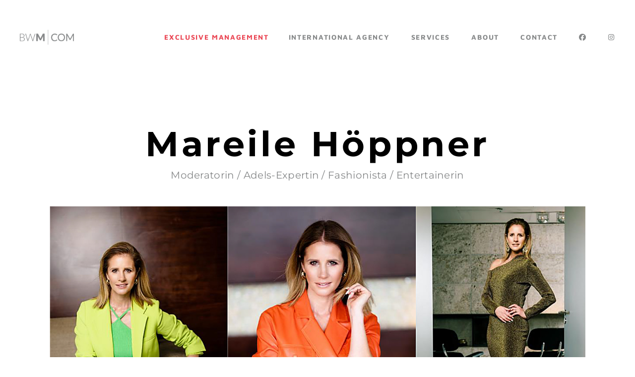

--- FILE ---
content_type: text/html; charset=UTF-8
request_url: https://www.bwm-com.com/mareile-hoeppner-management.php
body_size: 25354
content:
<!DOCTYPE html>
<html lang="de">
<head>
<meta charset="utf-8">
<meta content="text/html; charset=utf-8" http-equiv="Content-Type">
<meta content="de" http-equiv="Content-Language">
<meta http-equiv="X-UA-Compatible" content="IE=edge">
<meta name="viewport" content="width=device-width, initial-scale=1">
<title>Mareile Höppner | Management Betreuung durch BWM COMMUNICATIONS</title>
<meta name="author" content="webdesign by tie-media.de" />
<meta name="publisher" content="bwm-com.com"/>
<meta name="copyright" content="bwm-com.com"/>
<meta name="keywords" content="Mareile, Höppner, Mareile Höppner, Management, VIP" />
<meta name="description" content="Mareile Höppner - die bekannte TV Moderatorin und Eventmoderatorin wird von BWM COMMUNICATIONS betreut Management Buchung Kontakt" />
<meta name="abstract"    content="Mareile Höppner - die bekannte TV Moderatorin und Eventmoderatorin wird von BWM COMMUNICATIONS betreut Management Buchung Kontakt" />
<meta name="page-topic" content="VIP, Management Public Relation Management-Beratung Personality-PR" />
<meta name="page-type" content="Dienstleistung" />
<style>
/* lato-300 - latin */
@font-face {
  font-family: 'Lato';
  font-style: normal;
  font-weight: 300;
  src: url('fonts/lato-v23-latin-300.eot'); /* IE9 Compat Modes */
  src: local(''),
       url('fonts/lato-v23-latin-300.eot?#iefix') format('embedded-opentype'), /* IE6-IE8 */
       url('fonts/lato-v23-latin-300.woff2') format('woff2'), /* Super Modern Browsers */
       url('fonts/lato-v23-latin-300.woff') format('woff'), /* Modern Browsers */
       url('fonts/lato-v23-latin-300.ttf') format('truetype'), /* Safari, Android, iOS */
       url('fonts/lato-v23-latin-300.svg#Lato') format('svg'); /* Legacy iOS */
}

/* lato-300italic - latin */
@font-face {
  font-family: 'Lato';
  font-style: italic;
  font-weight: 300;
  src: url('fonts/lato-v23-latin-300italic.eot'); /* IE9 Compat Modes */
  src: local(''),
       url('fonts/lato-v23-latin-300italic.eot?#iefix') format('embedded-opentype'), /* IE6-IE8 */
       url('fonts/lato-v23-latin-300italic.woff2') format('woff2'), /* Super Modern Browsers */
       url('fonts/lato-v23-latin-300italic.woff') format('woff'), /* Modern Browsers */
       url('fonts/lato-v23-latin-300italic.ttf') format('truetype'), /* Safari, Android, iOS */
       url('fonts/lato-v23-latin-300italic.svg#Lato') format('svg'); /* Legacy iOS */
}

/* lato-regular - latin */
@font-face {
  font-family: 'Lato';
  font-style: normal;
  font-weight: 400;
  src: url('fonts/lato-v23-latin-regular.eot'); /* IE9 Compat Modes */
  src: local(''),
       url('fonts/lato-v23-latin-regular.eot?#iefix') format('embedded-opentype'), /* IE6-IE8 */
       url('fonts/lato-v23-latin-regular.woff2') format('woff2'), /* Super Modern Browsers */
       url('fonts/lato-v23-latin-regular.woff') format('woff'), /* Modern Browsers */
       url('fonts/lato-v23-latin-regular.ttf') format('truetype'), /* Safari, Android, iOS */
       url('fonts/lato-v23-latin-regular.svg#Lato') format('svg'); /* Legacy iOS */
}

/* lato-italic - latin */
@font-face {
  font-family: 'Lato';
  font-style: italic;
  font-weight: 400;
  src: url('fonts/lato-v23-latin-italic.eot'); /* IE9 Compat Modes */
  src: local(''),
       url('fonts/lato-v23-latin-italic.eot?#iefix') format('embedded-opentype'), /* IE6-IE8 */
       url('fonts/lato-v23-latin-italic.woff2') format('woff2'), /* Super Modern Browsers */
       url('fonts/lato-v23-latin-italic.woff') format('woff'), /* Modern Browsers */
       url('fonts/lato-v23-latin-italic.ttf') format('truetype'), /* Safari, Android, iOS */
       url('fonts/lato-v23-latin-italic.svg#Lato') format('svg'); /* Legacy iOS */
}

/* lato-700 - latin */
@font-face {
  font-family: 'Lato';
  font-style: normal;
  font-weight: 700;
  src: url('fonts/lato-v23-latin-700.eot'); /* IE9 Compat Modes */
  src: local(''),
       url('fonts/lato-v23-latin-700.eot?#iefix') format('embedded-opentype'), /* IE6-IE8 */
       url('fonts/lato-v23-latin-700.woff2') format('woff2'), /* Super Modern Browsers */
       url('fonts/lato-v23-latin-700.woff') format('woff'), /* Modern Browsers */
       url('fonts/lato-v23-latin-700.ttf') format('truetype'), /* Safari, Android, iOS */
       url('fonts/lato-v23-latin-700.svg#Lato') format('svg'); /* Legacy iOS */
}

/* lato-700italic - latin */
@font-face {
  font-family: 'Lato';
  font-style: italic;
  font-weight: 700;
  src: url('fonts/lato-v23-latin-700italic.eot'); /* IE9 Compat Modes */
  src: local(''),
       url('fonts/lato-v23-latin-700italic.eot?#iefix') format('embedded-opentype'), /* IE6-IE8 */
       url('fonts/lato-v23-latin-700italic.woff2') format('woff2'), /* Super Modern Browsers */
       url('fonts/lato-v23-latin-700italic.woff') format('woff'), /* Modern Browsers */
       url('fonts/lato-v23-latin-700italic.ttf') format('truetype'), /* Safari, Android, iOS */
       url('fonts/lato-v23-latin-700italic.svg#Lato') format('svg'); /* Legacy iOS */
}


/* montserrat-regular - latin */
@font-face {
  font-family: 'Montserrat';
  font-style: normal;
  font-weight: 400;
  src: url('fonts/montserrat-v25-latin-regular.eot'); /* IE9 Compat Modes */
  src: local(''),
       url('fonts/montserrat-v25-latin-regular.eot?#iefix') format('embedded-opentype'), /* IE6-IE8 */
       url('fonts/montserrat-v25-latin-regular.woff2') format('woff2'), /* Super Modern Browsers */
       url('fonts/montserrat-v25-latin-regular.woff') format('woff'), /* Modern Browsers */
       url('fonts/montserrat-v25-latin-regular.ttf') format('truetype'), /* Safari, Android, iOS */
       url('fonts/montserrat-v25-latin-regular.svg#Montserrat') format('svg'); /* Legacy iOS */
}

/* montserrat-700 - latin */
@font-face {
  font-family: 'Montserrat';
  font-style: normal;
  font-weight: 700;
  src: url('fonts/montserrat-v25-latin-700.eot'); /* IE9 Compat Modes */
  src: local(''),
       url('fonts/montserrat-v25-latin-700.eot?#iefix') format('embedded-opentype'), /* IE6-IE8 */
       url('fonts/montserrat-v25-latin-700.woff2') format('woff2'), /* Super Modern Browsers */
       url('fonts/montserrat-v25-latin-700.woff') format('woff'), /* Modern Browsers */
       url('fonts/montserrat-v25-latin-700.ttf') format('truetype'), /* Safari, Android, iOS */
       url('fonts/montserrat-v25-latin-700.svg#Montserrat') format('svg'); /* Legacy iOS */
}

/* maven-pro-regular - latin */
@font-face {
  font-family: 'Maven Pro';
  font-style: normal;
  font-weight: 400;
  src: url('fonts/maven-pro-v32-latin-regular.eot'); /* IE9 Compat Modes */
  src: local(''),
       url('fonts/maven-pro-v32-latin-regular.eot?#iefix') format('embedded-opentype'), /* IE6-IE8 */
       url('fonts/maven-pro-v32-latin-regular.woff2') format('woff2'), /* Super Modern Browsers */
       url('fonts/maven-pro-v32-latin-regular.woff') format('woff'), /* Modern Browsers */
       url('fonts/maven-pro-v32-latin-regular.ttf') format('truetype'), /* Safari, Android, iOS */
       url('fonts/maven-pro-v32-latin-regular.svg#MavenPro') format('svg'); /* Legacy iOS */
}

/* maven-pro-700 - latin */
@font-face {
  font-family: 'Maven Pro';
  font-style: normal;
  font-weight: 700;
  src: url('fonts/maven-pro-v32-latin-700.eot'); /* IE9 Compat Modes */
  src: local(''),
       url('fonts/maven-pro-v32-latin-700.eot?#iefix') format('embedded-opentype'), /* IE6-IE8 */
       url('fonts/maven-pro-v32-latin-700.woff2') format('woff2'), /* Super Modern Browsers */
       url('fonts/maven-pro-v32-latin-700.woff') format('woff'), /* Modern Browsers */
       url('fonts/maven-pro-v32-latin-700.ttf') format('truetype'), /* Safari, Android, iOS */
       url('fonts/maven-pro-v32-latin-700.svg#MavenPro') format('svg'); /* Legacy iOS */
}

/* maven-pro-900 - latin */
@font-face {
  font-family: 'Maven Pro';
  font-style: normal;
  font-weight: 900;
  src: url('fonts/maven-pro-v32-latin-900.eot'); /* IE9 Compat Modes */
  src: local(''),
       url('fonts/maven-pro-v32-latin-900.eot?#iefix') format('embedded-opentype'), /* IE6-IE8 */
       url('fonts/maven-pro-v32-latin-900.woff2') format('woff2'), /* Super Modern Browsers */
       url('fonts/maven-pro-v32-latin-900.woff') format('woff'), /* Modern Browsers */
       url('fonts/maven-pro-v32-latin-900.ttf') format('truetype'), /* Safari, Android, iOS */
       url('fonts/maven-pro-v32-latin-900.svg#MavenPro') format('svg'); /* Legacy iOS */
}


</style>

<link href="../css/fontawesome-free-6.5.1-web/css/fontawesome.min.css" rel="stylesheet">
<link href="../css/fontawesome-free-6.5.1-web/css/brands.min.css" rel="stylesheet">
<link href="../css/fontawesome-free-6.5.1-web/css/solid.min.css" rel="stylesheet">


<link rel="stylesheet" id="default-style-css"  href="css/style.css" type="text/css" media="all" />
<link rel="stylesheet" id="isotope-style-css"  href="css/isotope.css" type="text/css" media="all" />
<link rel="stylesheet" id="bwm-css" href="css/bwm.css" type="text/css" media="all" />
<link rel="stylesheet" id="ionic-icons-style-css" href="css/ionicons.css" type="text/css" media="all" />
<link rel="stylesheet" id="mqueries-style-css"  href="css/mqueries.css" type="text/css" media="all" />
<link rel="shortcut icon" href="images/bwm.ico">
<link rel="apple-touch-icon" href="images/apple-touch-icon.png">
<link rel="apple-touch-icon" sizes="72x72" href="images/apple-touch-icon-72x72.png">
<link rel="apple-touch-icon" sizes="114x114" href="images/apple-touch-icon-114x114.png">
<link rel="alternate" hreflang="de" href="https://www.bwm-com.com/mareile-hoeppner-management.php">
<link rel="canonical" href="https://www.bwm-com.com/mareile-hoeppner-management.php">

</head>

<body>

<div id="page-content">

<header id="header" class="header-open">        
<div class="header-inner clearfix">
			
<div id="logo" class="left-float show-light-logo">
<a id="dark-logo" class="logotype" href="index.php"><img src="images/bwmlogo.png" alt="Logo"></a>
</div>
            
<div id="menu" class="right-float clearfix menu-light">
<a href="#" class="open-nav"><span class="hamburger"></span><span class="text">Menu</span></a>
<nav id="main-nav">
<ul>

<li class="current-menu-item"><a href="index.php">Exclusive Management</a>
       <li><a href="https://www.the-reps.com" target="_blank">International Agency</a></li>
                       
<li><a href="artist-mangement.php">Services</a>
<ul class="submenu">
<li><a href="artist-mangement.php">Artist Management</a></li>
<li><a href="social-media-management.php">Social Media Management</a></li>
<li><a href="red-carpet-pr.php">Red Carpet PR</a></li>
<li><a href="brand-consulting.php">Brand Consulting</a></li>

</ul>
</li>

<li><a href="about.php">About</a></li>

<li><a href="contact.php">Contact</a></li>
<li><a title="Folgen Sie uns auf Facebook" href="https://de-de.facebook.com/BWM.Communications/" target="_blank"><i class="grau fa-brands fa-facebook"></i></a></li>						
<li><a title="Folgen Sie uns auf Instagram" href="https://www.instagram.com/bwmcommunications/" target="_blank"><i class="grau fa-brands fa-instagram"></i></a></li>						

</ul>

</nav>
</div>
            
</div>  
</header>

	    
   
<section id="hero" class="hero-auto">
<div class="page-title align-center">
<h1><strong>Mareile Höppner</strong></h1>
<h2>Moderatorin / Adels-Expertin / Fashionista / Entertainerin</h2>
</div>

<div class="wrapper">
<div class="galerie spaced">
<img src="mareile-hoeppner/mareile-hoeppner-header.jpg" title="Mareile Höppner" alt="Mareile Höppner"/><p class="photocredit">©Photocredit: RTL/Stephan Pick</p>
</div>
</div>

</section>
 
  
<div class="wrapper">
<div class="column-section clearfix">      	

<div class="intro">
<h2>Vita</h2>

<dl class="dl-horizontal">
<dt>Geburtstag</dt>
<dd>12.05.1977</dd>
<dt>Sprachen</dt>
<dd>Deutsch und Englisch</dd>
<dt>Ausbildung</dt>
<dd>Abitur</dd>
<dd>Studium Lehramt Deutsch und Religion in Kiel</dd>
<dd>'Radio Nora', Verkehrs- und Wetterredaktion</dd>
<dd>'RTL Nord' in Kiel, Reporterin</dd>
<dd>'RTL Nord' Redaktionsausbildung</dd>
</dl>
                   

<h2>Social Media</h2>
<dl class="dl-horizontal">
<dd></dd>

<dt>Facebook</dt>
<dd><a href="https://www.facebook.com/mareilehoeppner/" target="_blank">@mareilehoeppner</a></dd>

<dt>Instagram</dt>
<dd><a href="https://www.instagram.com/mareilehoeppner_official" target="_blank">mareilehoeppner_official</a></dd>




</dl>

<h2>Media</h2>

<dl class="dl-horizontal">
<dt>Mappe</dt>
<dd><a href="pdf/mareile-hoeppner-mappe.pdf" target="_blank" class="btn-dl"><span>[ Download Mappe .pdf ]</span></a></dd>
<dt>Showreel</dt>
<dd><a href="download.php?file=mareile-hoeppner-showreel.mp4" target="_blank" class="btn-dl"><span>[ Download Showreel .mp4 ]</span></a></dd>
</dl>

</div>


<br>       

<div class="vitaliste">    

<h2>TV-Moderation / Redaktion</h2>

<p>
<b>2024</b><br>
'Gecheckt!', Moderation, RTL<br>
</p>

<p>
<b>Seit 2023</b><br>
'EXTRA – Das Magazin', Moderation, RTL <br>
'Stern TV am Sonntag', Moderatorin, RTL <br>
</p>

<p>
<b>2023</b><br>
'Gecheckt!', Moderation, RTL<br>
</p>


<p>
<b>2022</b><br>
'Goldene Henne', Mitwirkung, ARD<br>
'BRISANT', tägliches Magazin, ARD (live)
</p>


<p>
<b>2021</b><br>
'BRISANT', tägliches Magazin, ARD (live)<br>
'Die große Silvester Schlagerparty', MDR<br>
'Deutscher Fernsehpreis', Laudatio<br>
</p>

<p>
<b>2020</b><br>
'BRISANT', tägliches Magazin, ARD (live)<br>
'Pretty in Plüsch', SAT1<br>
'Die große Silvester Schlagerparty', MDR<br>
</p>

<p>
<b>2019</b><br>
'BRISANT', tägliches Magazin, ARD (live)<br>
'Die große Silvester Schlagerparty', MDR<br>
'Silvestercountdown', ARD (live)<br>
</p>

<p>
<b>2018</b><br>
'Stadt, Land, Haus', ARD<br>
'Dingsda', ARD<br>
'Die große Silvester Schlagerparty', MDR<br>
'Das Händel-Experiment', MDR<br>
'BRISANT', tägliches Magazin, ARD (live)<br>
</p>

<p>
<b>2017</b><br>
'BRISANT', tägliches Magazin, ARD (live)<br>
'Die große Silvester Schlagerparty', MDR<br>
'Meine Schlagerwelt – Die Faschingsparty', MDR<br>
'Schlager einer Stadt', Unterhaltung, MDR<br>
'Semper Opernball', Unterhaltung, MDR<br>
</p>

<p>
<b>2016</b><br>
DAS! – Gäste auf dem Roten Sofa, NDR<br>
'BRISANT', tägliches Magazin, ARD (live)<br>
'Schlager einer Stadt', Unterhaltung, MDR<br>
'Semper Opernball', Unterhaltung, MDR<br>
</p>

<p>
<b>2015</b><br>
'BRISANT', tägliches Magazin, ARD (live)<br>
'Schlager einer Stadt', Unterhaltung,MDR<br>
'ARD Star Biathlon', Prime Time Unterhaltung, ARD (live)<br>
'Semperopernball', Prime Time Unterhaltung, MDR (live)<br>
'Damals war’s - die Show', Prime Time Unterhaltung, MDR<br>
'Die Silvester - Schlagerparty', MDR <br>
</p>

<p>
<b>2014</b><br>
'BRISANT', tägliches Magazin, ARD (live)<br>
'BRISANT spezial' Echo, Magazin-Spezialsendung, ARD (live)<br>
'ARD BOXEN Prominent', Late Prime Time Sendung, ARD (live)<br>
'Semperopernball' - Eröffnung, Prime Time Unterhaltung, MDR (live)<br>
'ECHO Aftershow-Party', Late Prime Time Sendung, ARD (live)<br>
diverse live-Schalten und Spezialsendungen, ARD (BAMBI, Deutscher Fernsehpreis, Goldene Henne etc.)<br>
</p>

<p>
<b>2013</b><br>
'BRISANT', tägliches Magazin, ARD (live)<br>
'BRISANT spezial'- Sendungen, ARD / MDR (live)<br>
'Gemeinsam gegen die Flut', Prime Time Unterhaltungsshow, MDR (live)<br>
'Flutopferorden Gala', TV-Gala-Moderation, MDR (live)<br>
'Andrea Berg Show', Co-Moderation, Prime Time Unterhaltungsshow, ARD (live)<br>
'ARD BOXEN Prominent', Late Prime Time Sendung, ARD (live)<br>
'ECHO Aftershow-Party', Late Prime Time Sendung, ARD (live)<br>
'Semperopernball – spezial', Prime Time Unterhaltung , MDR (live)<br>
diverse live-Schalten und Spezialsendungen, ARD (BAMBI, Deutscher Fernsehpreis, Goldene Henne etc.)<br>
'VOX Jahresrückblick', Prime Time Fernsehunterhaltung, VOX (Panel-Expertin)<br>
</p>

<p>
<b>2012</b><br>
'BRISANT', tägliches Magazin, ARD (live)<br>
'BRISANT spezial' - Sendungen, ARD / MDR (live)<br>
'Riverboat', Talkshow Moderation, MDR (live)<br>
'Brot & Spiele', Hauptmoderation Prime Time, ARD (live)<br>
'Ein Fest für die Queen', TV-Event, ARD (live)<br>
'ARD BOXEN Prominent', Late Prime Time Sendung, ARD (live)<br>
'ECHO Aftershow-Party', Late Prime Time Sendung, ARD (live)<br>
diverse live-Schalten und Spezialsendungen, ARD (BAMBI, Deutscher Fernsehpreis, Goldene Henne etc.)<br>
</p>

<p>
<b>2011</b><br>
'BRISANT', tägliches Magazin, ARD (live)<br>
'BRISANT spezial'-Sendungen, ARD / MDR (live)<br>
'BRISANT Sondersendung', Royale Hochzeit: 'Kiss me Kate', TV-Event, ARD (live)<br>
'Riverboat', Talkshow Moderation, MDR (live)<br>
'ARD BOXEN Prominent', Late Prime Time Sendung, ARD (live)<br>
'ECHO Aftershow-Party', Late Prime Time Sendung, ARD (live)<br>
</p>

<p>
<b>2010</b><br>
'BRISANT', tägliches Magazin, ARD (live)<br>
'Riverboat', Talkshow Moderation, MDR (live)<br>
'BRISANT spezial' BAMBI, Access Prime Time Unterhaltungsformat, ARD (live)<br>
'BRISANT spezial' Tribute to Bambi, Access Prime Time Unterhaltung, ARD (live)<br>
'BRISANT spezial' 'ECHO Aftershow-Party', Late Prime Time Sendung, ARD (live)<br>
'BRISANT spezial' Royale Hochzeit Schweden, TV-Event, ARD (live)<br>
'ARD BOXEN Prominent' , Late Prime Time Sendung, ARD (live)<br>
</p>

<p>
<b>2009</b><br>
'BRISANT', tägliches Magazin, ARD (live)<br>
'BRISANT spezial' BAMBI, Access Prime Time Unterhaltungsformat, ARD (live)<br>
'BRISANT spezial' Tribute to Bambi, Access Prime Time Unterhaltungsformat, ARD (live)<br>
'BRISANT spezial' 'ECHO Aftershow-Party', Late Prime Time Sendung, ARD (live)<br>
'Riverboat', Talkshow Moderation, MDR (live)<br>
'ARD BOXEN Prominent' , Late Prime Time Sendung, ARD (live)<br>
</p>

<p>
<b>2008</b><br>
'BRISANT', tägliches Magazin, ARD (live)<br>
</p>

<p>
<b>2007 - 2008</b><br>
'Sat.1 am Mittag', tägliches Magazin, Sat.1 (live)<br>
</p>

<p>
<b>2006</b><br>
'Sat.1 am Mittag', tägliches Magazin, Sat.1 (live)<br>
'Verliebt in Berlin', Prime Time Unterhaltungsshow, Moderation, SAT.1 (live)<br>
</p>

<p>
<b>2005 - 2007</b><br>
'Sat.1 am Mittag', tägliches Magazin, Sat.1 (live)<br>
'Newstime' Anchor-Moderation/Hauptmoderation auf ProSieben (live)<br>
</p>

<p>
<b>2004 - 2005</b><br>
'Newstime' Anchor-Moderation/Hauptmoderation auf ProSieben (live)<br>
</p>

<p>
<b>2002 - 2004</b><br>
'Guten Abend RTL', tägliches Magazin, Chefmoderatorin, RTL<br>
</p>

<p>
<b>2002</b><br>
'Guten Abend RTL', tägliches Magazin, RTL<br>
</p>

<p>
<b>2000 - 2002</b><br>
Wettermoderatorin von 'Guten Abend RTL' , tägliches Magazin, RTL NORD<br>
</p>


<br>


<h2>TV-Auftritte</h2>
<p>
'Der Quiz-Champion – Das Spenden Special', ZDF<br>
'Sportschau Hüttenquiz', ARD<br>
'NDR Talk Show', NDR<br>
'Riverboat', MDR<br>
'Murmelmania', RTL<br>
'Mario Barth deckt auf', RTL<br>
'Kölner Treff', WDR<br>
'Buchstaben Battle', Sat.1<br>
'NOCHMAL 18', SWR<br>
'Wer weiß denn sowas?', ARD<br>
'Rolling-Das Quiz mit der Münze, Sat.1<br>
'Hart aber Fair', ARD <br>
'Hitwisser', VOX <br>
'Quiz für Dich', Sat.1 <br>
'Ära Diana & Ära Charles', Sat.1 
<p/>


<br>


<h2>Testimonial</h2>
<p>
'Kennel & Schmenger'<br>
'Fielmann'<br>
'Lookiero'
</p>

<br>


<h2>Podcast</h2>
<p>
<b>2021</b><br>
'Sprechen über Verbrechen'<br>
'Die Royals'
</p>

<br>


<h2>Event (Auszug)</h2>    
<p>
'DAG SHG Fachtagung', Moderation, 2025<br>
'10 Jahre Theater am Großmarkt mit Aktion Mensch', Personal Appearance, 2025 <br>
'Breuninger Opening Hamburg', Personal Appearance, 2025 <br>
'Fashion Messe Düsseldorf für RABE Moden', Personal Appearance, 2025 <br>
'Reinhard Mohn Preis', Moderation, 2025 <br>
'Douglas – Shopping Night - The Art of Gifting', Moderation, 2024 <br>
'GenerationenGold', Keynote, 2024 <br>
'BAMBI', Personal Appearance, 2024 <br>
'Radio Regenbogen Award', Laudatio, 2024 <br>
'Leipziger Opernball', Personal Appearance, 2023 <br>
'Tina Turner – das Musical', Personal Appearance, 2023 <br>
'KATAG Cheftagung', Personal Appearance, 2023 <br>
'Stern Preis', Moderation, 2023 <br>
'FIFA World Cup Trophy Tour Event', Personal Apperance, 2022 <br>
'WUNDERSCHÖN', Personal Apperance, 2022 <br>
'Rocky Horror Show', Personal Apperance, 2022 <br>
'Live Entertainment Award', Moderation, 2022 <br>
'Madame Tussaud Grand Opening', Moderation, 2022 <br>
'Frauengesundheitskongress', Interviewpartner, 2022 <br>
'José Carreras Gala', Moderation, 2019-2022 <br>
'José Carreras Gala', Gast, 2018 <br>
'Radio Regenbogen Award', Laudator, 2018 <br>
'Grand Prix Ball', 2016 <br>
Diverse Event- und Gala-Moderationen für ausgewählte Kunden wie: KAUFHOF Deutschland, Ferrero Deutschland, Berliner Märchentage, Spa Diamond 2014,
Grand Prix Ball 2016, TRIBUTE TO BAMBI, Radio Regenbogen Award (Laudatorin) 2018, RB
Leipzig Business Day 2019, Bucherer Juwelier 2019 uvm.<br>
</p>


<br>
  
            
<h2>Auszeichnung</h2>
                        
<p>
<b>2013</b><br>
BAMBI für ARD 'Brisant'
</p>

<br>
  


<h2>Buchveröffentlichung</h2>
<p>
<b>2018</b><br>
'Buch „Was kommt nach der Queen?“ ', Rowohlt Verlag
</p>





<br>
                                
<h2>Showreel</h2>
<div class="mt10 rand">
<video width="660" height="370" style="width: 100%; height: 100%;"  poster="images/poster.jpg" alt="Showreel" title="showreel" controls="controls" preload="auto">
<source type="video/mp4" src="showreels/mareile-hoeppner-showreel.mp4" />
<source type="video/webm" src="showreels/mareile-hoeppner-showreel.webm" />
</video>
</div>
</div>
</div>
</div> 
<div class="mt30"></div>       

    
   
<footer>
 
<div class="footer-inner align-center wrapper">
           

<head>
<meta content="text/html; charset=utf-8" http-equiv="Content-Type">
<meta content="de" http-equiv="Content-Language">
</head>

<style>

.mt20{
margin-top: 20px;
}


#footer i {
    color: #888888;
    margin-right: 3px;
}

#footer a {
    color: #888888;
}

#footer span {
    padding: 0 20px;
}


#footer .f-contact {
    color: #888888;
}
#footer h5{
    text-transform: uppercase;
    color:#888888;
    font-size:32px;
}
#footer h5 b{
    color:#888888;
    font-weight: normal;
}
#footer h5,#footer h5 a{
    color:#888888;
    font-family: 'Lato', sans-serif;    
/*   font-family: 'PT Sans', "Helvetica Neue", Helvetica, Arial, sans-serif; */
/*     font-family: "Trebuchet MS", "Lucida Sans Unicode", "Lucida Grande", "Lucida Sans", Arial, sans-serif; */
    text-transform: uppercase;
    font-size:16px;
    margin-bottom:15px;
}



a.slink {font-weight: normal; color:#888888; text-decoration:none; }
a.slink:visited {font-weight: normal; color:#888888; text-decoration:none; }
a.slink:hover {font-weight: normal; color: #888888; text-decoration:underline; }
a:slink:active {font-weight: normal; color:#888888; text-decoration:none; }



</style>

<!--
 <div class="widget">
                <ul class="socialmedia-widget">
                    <li class="facebook slink"><a href="https://de-de.facebook.com/BWM.Communications/" target="_blank"></a></li>
                    <li class="instagram slink"><a href="https://www.instagram.com/bwmcommunications/" target="_blank"></a></li>
                </ul>
            </div>
--->            


 <div class="footerlogo mt20">
                    <a href="index.php"><img src="images/logo.png" title="BWM Communications" alt="BWM Communications"/></a>
                </div>



    <h5>BWM Communications GmbH</h5>
         <p class="f-contact">
                Karolingerring 4, 50678 Köln / Germany<br>
         <!--- <a class="slink" href="tel:+4922129874909">
            Tel +49 [221] 29874909</a> <br> --->
          <a class="slink" href="&#109;&#097;&#105;&#108;&#116;&#111;&#058;&#116;&#101;&#097;&#109;&#064;&#098;&#119;&#109;&#045;&#099;&#111;&#109;&#046;&#099;&#111;&#109;">&#116;&#101;&#097;&#109;&#064;&#098;&#119;&#109;&#045;&#099;&#111;&#109;&#046;&#099;&#111;&#109;</a>        </p>

        
          <p><a class="slink" href="impressum.php">Impressum </a> | <a class="slink" href="datenschutz.php">Datenschutz</a></p>

        <p>© 2026 bwm-com.com</p>

            
            
<a id="backtotop" href="#">Nach oben ...</a>
</div>
</footer>
  
    
</div> 

<script type="text/javascript" src="js/jquery-2.1.4.min.js"></script>
<script type="text/javascript" src="js/jquery.easing.1.3.js"></script>
<script type="text/javascript" src="js/jquery.easing.compatibility.js"></script>
<script type="text/javascript" src="js/jquery.backgroundparallax.min.js"></script>
<script type="text/javascript" src="js/jquery.isotope.min.js"></script>
<script type="text/javascript" src="js/jquery.wolf.min.js"></script>
<script type="text/javascript" src="js/script.js"></script>
<script type="text/javascript" src="js/jplayer/jquery.jplayer.min.js"></script>

</body>
</html>


--- FILE ---
content_type: text/css
request_url: https://www.bwm-com.com/css/style.css
body_size: 61967
content:
.photocredit {
	font-family: 'Lato', 'Helvetica Neue', Helvetica, Arial, sans-serif; 
float:right;
margin-top: 0px;
  margin-right: 0px;
  font-size: 10px;
  z-index: 99;
}

.photocredit0 {
	font-family: 'Lato', 'Helvetica Neue', Helvetica, Arial, sans-serif; 
float:right;
margin-top: -10px;
  margin-right: 0px;
clear: both;
font-size: 10px;
}





.photocreditcenter {
	font-family: 'Lato', 'Helvetica Neue', Helvetica, Arial, sans-serif; 
text-align: center;
margin-top: 0px;
  font-size: 10px;
}


/*---------------------------------------------- 
0. RESET & CLEARFIX
------------------------------------------------*/
html, body, div, span, applet, object, iframe,
h1, h2, h3, h4, h5, h6, p, blockquote, pre,
a, abbr, acronym, address, big, cite, code,
del, dfn, em, font, img, ins, kbd, q, s, samp,
small, strike, strong, sub, sup, tt, var,
.overlaycaption,figure,
b, u, i, center,
dl, dt, dd, ol, ul, li,
fieldset, form, label, legend,
table, caption, tbody, tfoot, thead, tr, th, td {
	margin: 0;
	padding: 0;
	border: 0;
	outline: 0;
	font-size: 100%; }
	
ol, ul  { list-style: none; }

:focus  { outline: 0; }

/* deleting the default appearence for form elements */
input[type=text], input[type=password], input[type=submit], textarea, select { -moz-appearance: none; -webkit-appearance: none; }

.clearfix:after { content: ""; display: block; clear: both; visibility: hidden; font-size: 0;  height: 0; }
.clearfix { *display: inline-block; height: 1%; }
.clear { clear: both; display: block; font-size: 0;	height: 0; line-height: 0; width:100%; }

/* HTML5 display definitions */
article, aside, details, .overlaycaption, figure, footer, header, hgroup, menu, nav, section, dialog { display: block; }
audio, canvas, video { display: inline-block; *display: inline; *zoom: 1; }
audio:not([controls]) { display: none; }
[hidden] { display: none; visibility: hidden; }




/*---------------------------------------------- 
1. BASICS
------------------------------------------------*/
html {
	height: 100%;
	font-size: 100%;
	-webkit-text-size-adjust: 100%; /* Prevent iOS text size adjust on orientation change without disabling user zoom */
	-ms-text-size-adjust: 100%;
	position: relative;
	}

body {
	font-family: 'Lato', 'Helvetica Neue', Helvetica, Arial, sans-serif; 
	font-weight: 300;
	letter-spacing: 0.02em;
	font-size: 16px; 
	line-height: 26px;
	color:#4d4d4d; 
	text-align: left; 
	position: relative;
	background: #ffffff;
	min-height: 100%;
	}
::selection { background:#868889; color:#ffffff; }
::-moz-selection { background:#868889; color:#ffffff; }
::-webkit-selection { background:#868889; color:#ffffff; }


/* Headings
---------------------------------------- */
h1 {
	font-family: 'Montserrat'; 
	font-weight: 400;
	letter-spacing: 0.08em;
	color: #000;
	}


h2, h3, h4, h5, h6  {
	font-family: 'Montserrat'; 
	font-weight: 400;
	/* letter-spacing: 0.08em;*/
	color: #868889;
	}
	
.schwarz{
color: #000;
	}
	
	
	.text-light h1, .text-light h2, .text-light h3, .text-light h4, .text-light h5, .text-light h6 { color: #ffffff; }

h1 { font-size: 70px; line-height: 80px; }
h2 { font-size: 20px; line-height: 26px; }
h3 { font-size: 34px; line-height: 42px; }
h4 { font-size: 27px; line-height: 34px; }
h5 { font-size: 20px; line-height: 26px; }
h6 { font-size: 16px; line-height: 21px; }

h1 b, h2 b, h3 b, h4 b, h5 b, h6 b, h1 strong, h2 strong, h3 strong, h4 strong, h5 strong, h6 strong { font-weight: 700; }
	
/* Headers Spacing */
div h1, div h2, div h3, div h4, div h5, div h6 { margin-top: 30px; }
div h1:first-child, div h2:first-child, div h3:first-child, div h4:first-child, div h5:first-child, div h6:first-child { margin-top: 0px !important; }

h1 + h1, h1 + h2, h1 + h3, h1 + h4, h1 + h5, h1 + h6,
h2 + h1, h2 + h2, h2 + h3, h2 + h4, h1 + h5, h2 + h6,
h3 + h1, h3 + h2, h3 + h3, h3 + h4, h3 + h5, h3 + h6,
h4 + h1, h4 + h2, h4 + h3, h4 + h4, h4 + h5, h4 + h6,
h5 + h1, h5 + h2, h5 + h3, h5 + h4, h5 + h5, h5 + h6,
h6 + h1, h6 + h2, h6 + h3, h6 + h4, h6 + h5, h6 + h6 { margin-top: 10px; }

.alttitle { font-family: 'Josefin Sans'; font-weight: 400; text-transform: none; letter-spacing: 0.04em; }
.alttitle b, .alttitle strong { font-weight: 700; }

/* headers with link */
h1 a, h2 a, h3 a, h4 a, h6 a { color: #868889; 	}
h1 a:hover, h2 a:hover, h3 a:hover, h4 a:hover, h5 a:hover, h6 a:hover { color: #ea4452; }

h5 a  {color: #000;}



/* Forms
---------------------------------------- */
::-webkit-input-placeholder { color: #868889; }
:-moz-placeholder { color: #868889; }
::-moz-placeholder { color: #868889; }
:-ms-input-placeholder { color: #868889; }

.text-light ::-webkit-input-placeholder { color: #ffffff; }
.text-light :-moz-placeholder { color: #ffffff; }
.text-light ::-moz-placeholder { color: #ffffff; }
.text-light :-ms-input-placeholder { color: #ffffff; }

input[type=text], input[type=password], input[type=email], textarea {
	font-family: 'Montserrat', 'Helvetica Neue', Helvetica, Arial, sans-serif; 
	font-weight: 700;
	font-size: 16px;
	background: transparent;
	border: none;
	line-height: 24px;
	height: 24px;
	color:#868889;
	padding: 0px 0px;
	transition: all 200ms ease;
	border-radius: 0px;
	-moz-border-radius:0x; 
	-khtml-border-radius:0px; 
	-webkit-border-radius:0px;
	resize: none;
	border-bottom: 1px solid #f2f2f2;
	}
	.text-light input[type=text], .text-light input[type=password], .text-light input[type=email], .text-light textarea { border-color: #808080; color: #ffffff; }
		
input[type=text]:focus, input[type=password]:focus, input[type=email]:focus, textarea:focus { border-color: #868889; }
.text-light input[type=text]:focus, .text-light input[type=password]:focus, .text-light input[type=email]:focus, .text-light textarea:focus { border-color: #ffffff; }

input.false[type=text], input.false[type=password]:focus, input.false[type=email], textarea.false { 
	border-color: #fa4d5a;
}

input[type=text], input[type=password], input[type=email] { width: 100%; max-width: 100%; }
textarea { width: 100%; min-height: 100px; max-width: 100%; }

.one-half input[type=text], .one-half input[type=password], .one-half input[type=email] { width: 520px; }
.one-half textarea { width: 520px; }

input[type=submit] {
	cursor: pointer;
	border-radius: 0px;
	-moz-border-radius:0x; 
	-khtml-border-radius:0px; 
	-webkit-border-radius:0px;
	display: inline-block;
	font-family: 'Montserrat';
	font-weight: 400;
	font-size: 12px;
	line-height: 20px !important;
	letter-spacing: 0.1em; 
	text-transform: uppercase;
	text-align: center;
	margin-bottom: 5px;
	-webkit-transition: all 0.1s ease;
    -moz-transition: all 0.1s ease;
    -o-transition: all 0.1s ease;
    -ms-transition: all 0.1s ease;
    transition: all 0.1s ease;
	color: #ffffff;
	padding: 15px 50px;
	background: #ea4452;
	border: none;
	}

input[type=submit]:hover { background: #868889;  }
.text-light input[type=submit]:hover {  background: #ffffff; color: #868889; }
	
select {
	border: 1px solid #d9d9d9 ;
	font-family: 'Maven Pro';
	font-size: 14px;
	font-weight: 300;
	height: 44px;
	width: auto;
	padding:8px;
	color: #b2b2b2;
	border-radius: 0px;
	-moz-border-radius:0x; 
	-khtml-border-radius:0px; 
	-webkit-border-radius:0px;
	}
select:hover {	border-color: #868889; }
	
select option {
	cursor: pointer;
	padding: 5px 7px;
	}
	
label {
	line-height: 20px;
	width: 100%;
	color: #868889;
	font-size: 13px;
	font-weight: 400;
	text-transform: uppercase; 
	letter-spacing: 0.1em;
	}
	.text-light label { color: #ffffff; }
	.form-row.false label { color: #fa4d5a; }
	
form {
	margin-top: 80px;
	}
	
form .form-row {
	margin-top: 40px;
	position: relative;
	}
	
form .form-submit {
	margin-top: 40px;
	}
	
div form:first-child, form .form-row:first-child 	 {
	margin-top: 0px;
	}
	

/* Chech formular */
#form-note {
	display: none;
	margin-top: 20px;
	}



/* Links
---------------------------------------- */
a {
	text-decoration: none;
	cursor: pointer;
	-webkit-tap-highlight-color:rgba(0,0,0,0.0);
	color: #ea4452;
	}
	a:hover { color: #868889; }
	
.text-light a:hover { color: #ffffff; }


/* Embedded content
---------------------------------------- */
img, object, video {
	max-width: 100%; 
	height: auto;
	display: inline-block;
	margin:0;
    vertical-align:top;
	}
	
img {
	width: auto;
	max-width: 100%; 
	border: 0;
	-ms-interpolation-mode: bicubic;
	}

p img { margin-top: 20px; }
p img:first-child { margin-top: 0px; }
img.alignleft { margin: 3px 20px 20px 0; float: left; }
img.alignright { margin: 3px 0px 20px 20px; float: right; }



/* Lists
---------------------------------------- */
ul {
	margin-top: 20px;
	margin-left: 15px;
	list-style: disc;
	}
	div ul:first-child, li ul:first-child { margin-top: 0px; }
	
ol {
	margin-top: 20px;
	margin-left: 30px;
	list-style: decimal;
	}
	div ol:first-child, li ol:first-child { margin-top: 0px; }

ul li, ol li {
	margin-top: 10px;
	}
	ul li:first-child, ol li:first-child { margin-top: 0px; }	

ul.list-nostyle {
	list-style: none !important;
	margin-left: 0 !important;
	}
	
ul.list-nostyle li > .fa {
	margin-right: 10px;
	}
	


/* Others
---------------------------------------- */
p { 
	margin-top: 20px; 
	}
	div p:first-child {  margin-top: 0px;  }	
	
strong, b, dt {
	font-weight: 600;
}

i, dfn, em {
	font-style: italic;
	}
	
strong i, b i, dt i, strong em, b em, dt em {
	font-style: italic;
	font-weight: 700;
	}

blockquote {
	margin: 60px;
	font-size: 24px; line-height: 32px;
	font-family: 'Josefin Sans', Georgia;
	font-weight: 300;
	color: #868889;
	font-style: italic;
	}
	div blockquote:first-child {  margin-top: 0px;  }

blockquote p {
	margin: 0;
	}
	
pre, code {
	padding: 20px;
	margin-top: 20px;
	font-size: 12px;
	line-height: 16px;
	display: block;
	background: #f7f7f7;
	color: #868889;
	}
	div pre:first-child, div code:first-child { margin-top: 0px; } 

p pre, p code {
	padding: 0 5px;
	margin-top: 0;
	display: inline-block;
	}


/*---------------------------------------------- 
2. GENERAL ELEMENTS
------------------------------------------------*/
#page-content {
	overflow: hidden;
	margin: 0;
	min-width: 1080px;
	}
	
#page-body {
	padding-top: 150px;					
	}
	#page-body.nopadding { padding: 0; }

.wrapper {
	width: 1080px;
	margin: 0 auto;
	}
	.wrapper-small { width: 780px;	margin: 0 auto; }
	.wrapper-mini { width: 400px;	margin: 0 auto; }
	.wrapper:after, .wrapper-small:after, .wrapper-mini:after  { content: ""; display: block; clear: both; visibility: hidden; font-size: 0;  height: 0; }

.left-float { 
	float: left; 
	}
	
.right-float { 
	float: right; 
	}
	
.align-center, .galerie {
	text-align: center;
padding-top: 20px;
	}
	
.align-right {
	text-align: right;
	}
	
.text-light {
	color: #ffffff;
	}

.colored {
	color: #ea4452;
	}
	
		

/*---------------------------------------------- 
3. HEADER
------------------------------------------------*/
header {
	position: fixed;
	top: 0;
	left: 0;
	width: 100%;
	height: 0px;
	z-index: 10;
	}	
	header.non-fixed {	position: absolute; }	
	
header .header-inner { padding: 0px 40px; height: 0; margin-top: 60px; margin-bottom: 60px; }
header .header-inner.wrapper { padding: 0; }

/* header background (white bar when nav is open)*/
header:after {
	content:"";
	background: #ffffff;
	position: absolute;
	top: -150px;									
	left: 0;	
	width: 100%;
	height: 150px;								
	transition: top 0.3s ease;
	z-index: 9;
	}
	header.nav-is-open:after { top: 0; }
	header.header-transparent:after { background: transparent; display: none; }
		
header #logo {
	max-width: 100%;
	height: 30px;								
	position: relative;
	z-index: 10;
	}

header #logo #dark-logo + #light-logo {
	position: absolute;
	top: 0;
	left: 0;
	height: 100%;
	opacity: 0; filter: alpha(opacity=0); -ms-filter:"progid:DXImageTransform.Microsoft.Alpha(Opacity=0)";
	}
	
header #logo img { max-height: 100%; }


/* switching logos */
header #logo .logotype { transition: opacity 0.3s ease; }
header.nav-is-open #logo #dark-logo { opacity: 1; filter: alpha(opacity=100); -ms-filter:"progid:DXImageTransform.Microsoft.Alpha(Opacity=100)"; }
header.nav-is-open #logo #light-logo {opacity:0;filter: alpha(opacity=0);-ms-filter:"progid:DXImageTransform.Microsoft.Alpha(Opacity=0)";}
header #logo.show-light-logo #dark-logo { opacity: 0; filter: alpha(opacity=0); -ms-filter:"progid:DXImageTransform.Microsoft.Alpha(Opacity=0)"; }
header #logo.show-light-logo #dark-logo + #light-logo { opacity: 1; filter: alpha(opacity=100); -ms-filter:"progid:DXImageTransform.Microsoft.Alpha(Opacity=100)"; }

.header-transparent #logo #dark-logo { opacity: 1; filter: alpha(opacity=100); -ms-filter:"progid:DXImageTransform.Microsoft.Alpha(Opacity=100)"; }
.header-transparent #logo #light-logo { opacity: 0; filter: alpha(opacity=0); -ms-filter:"progid:DXImageTransform.Microsoft.Alpha(Opacity=0)"; }
.header-transparent #logo.show-light-logo #dark-logo { opacity: 0; filter: alpha(opacity=0); -ms-filter:"progid:DXImageTransform.Microsoft.Alpha(Opacity=0)"; }
.header-transparent #logo.show-light-logo #dark-logo + #light-logo { opacity: 1; filter: alpha(opacity=100); -ms-filter:"progid:DXImageTransform.Microsoft.Alpha(Opacity=100)"; }

header.hero-invisible #logo #dark-logo { opacity: 1!important; filter: alpha(opacity=100)!important; -ms-filter:"progid:DXImageTransform.Microsoft.Alpha(Opacity=100)"!important; }
header.hero-invisible #logo #light-logo {opacity:0!important;filter: alpha(opacity=0)!important;-ms-filter:"progid:DXImageTransform.Microsoft.Alpha(Opacity=0)"!important;}


/* header-open on page load */
header.header-open:after { top: 0; }
header.header-open:not(.header-transparent) #logo #dark-logo, header.nav-is-open:not(.header-transparent) #logo #dark-logo{opacity:1!important;filter:alpha(opacity=100)!important;-ms-filter:"progid:DXImageTransform.Microsoft.Alpha(Opacity=100)"!important;}
header.header-open:not(.header-transparent) #logo #light-logo, header.nav-is-open:not(.header-transparent) #logo #light-logo{opacity:0!important;filter: alpha(opacity=0)!important;-ms-filter:"progid:DXImageTransform.Microsoft.Alpha(Opacity=0)"!important;}

header.header-open:not(.header-transparent) + #hero, header.header-open:not(.header-transparent) + #page-body { 
	margin-top: 150px; 						
}




/*---------------------------------------------- 
4. PAGELOADER
------------------------------------------------*/
.pace {
    position: fixed;
    top: 0;
    left: 0;
    width: 100%;
	height: 4px;
    background: transparent;
    z-index: 999999;
	transition: all 800ms .2s ease-in-out;
	-webkit-transition: all 800ms .2s ease-in-out;
    -moz-transition: all 800ms .2s ease-in-out;
    -o-transition: all 800ms .2s ease-in-out;
    -ms-transition: all 800ms .2s ease-in-out;
	 opacity:1;filter:alpha(opacity=100);-ms-filter:"progid:DXImageTransform.Microsoft.Alpha(Opacity=100)";
	}
body.loading-end .pace { opacity:0!important;filter:alpha(opacity=0)!important;-ms-filter:"progid:DXImageTransform.Microsoft.Alpha(Opacity=0)"!important; }

.pace .pace-progress {
    background: #000000;
    z-index: 2000;
    height: 4px;
    -moz-transition: all 1s;
    -webkit-transition: all 1s;
    -ms-transition: all 1s;
    -khtml-transition: all 1s;
    transition: all 1s;
}

.pace-inactive {
   display: none;
}

#page-loader {
	position: fixed;
	height: 100%;
	width: 100%;
	background: #ffffff;
	z-index: 9;
	}	
	
#page-loader .loader-logo-name {
	position: absolute;
	top: 40px;
	left: 0;
	text-align: center;
	width: 100%;
	}
	
#page-loader .loader-logo-name img {
	height: 30px;
	}
	
#page-loader .loader-subtitle {
	margin-top: 10px;
	}
	
#page-loader .loader {
	margin-top: 40px;
	font-family: 'Montserrat'; 
	font-weight: 400;
	letter-spacing: 0.1em;
	color: #868889;
	font-size: 32px;
	line-height: 40px;
	position: absolute;
	top: 50%;
	margin-top: -20px;
	left: 0;
	text-align: center;
	width: 100%;
	}



/*---------------------------------------------- 
5. MENU / NAV
------------------------------------------------*/
#menu {
	position: relative;
	z-index: 10;
	}
	
.open-nav {
	display: block;
	height: 30px;										
	float: right;
	position: relative;
	z-index: 10;
	margin-left: 20px;
	}

.open-nav .hamburger {
 	display: inline-block;
	width: 22px;
	height: 2px;
	background-color: #868889;
	position: relative;
	top: -3px;
	transition: background 0.4s ease;
	}
	
.open-nav .hamburger:before, .open-nav .hamburger:after {
  	content: '';
  	width: 100%;
  	height: 100%;
  	position: absolute;
  	background-color: #868889;
  	right: 0;
  	-webkit-transform: translateZ(0);
  	-moz-transform: translateZ(0);
  	-ms-transform: translateZ(0);
  	-o-transform: translateZ(0);
  	transform: translateZ(0);
  	-webkit-backface-visibility: hidden;
  	backface-visibility: hidden;
  	transition: transform 0.4s, background 0.4s ease, right .2s ease;
	-webkit-transition: -webkit-transform 0.4s ease, background 0.4s, right .2s ease;
    -moz-transition: -moz-transform 0.4s, background 0.4s ease, right .2s ease;
    -o-transition: -o-transform 0.4s, background 0.4s ease, right .2s ease;
    -ms-transition: -ms-transform 0.4s, background 0.4s ease, right .2s ease;
	}
	
.open-nav .hamburger:before {
	right: 2px;	
  	-webkit-transform: translateY(-6px) rotate(0deg);
  	-moz-transform: translateY(-6px) rotate(0deg);
  	-ms-transform: translateY(-6px) rotate(0deg);
  	-o-transform: translateY(-6px) rotate(0deg);
  	transform: translateY(-6px) rotate(0deg);
	}
.open-nav .hamburger:after {
	right: 5px;	
  	-webkit-transform: translateY(6px) rotate(0deg);
  	-moz-transform: translateY(6px) rotate(0deg);
  	-ms-transform: translateY(6px) rotate(0deg);
  	-o-transform: translateY(6px) rotate(0deg);
  	transform: translateY(6px) rotate(0deg);
	}
	
.open-nav:hover .hamburger:before, .open-nav:hover .hamburger:after { 
	right: 0px;
 	}

.open-nav .text {
	width: 65px;
	text-align: right;
	display: inline-block;
	font-family: 'Maven Pro';
	font-weight: 700;
	font-size: 14px;
	line-height: 30px;										
	text-transform: uppercase;
	color: #868889;
	letter-spacing: 0.12em;
	transition: width 0.4s ease, opacity 0.2s ease 0.3s, color 0.4s;
	}
	
	
/* open nav state */	
header.nav-is-open #menu .open-nav .hamburger {
  	background-color: transparent;
	transition: background 0.1s ease;
}
header.nav-is-open #menu .open-nav .hamburger:before {
	width:70%;
	right: 0px;	
	-webkit-transform: translateY(0) rotate(45deg);
	-moz-transform: translateY(0) rotate(45deg);
	-ms-transform: translateY(0) rotate(45deg);
	-o-transform: translateY(0) rotate(45deg);
	transform: translateY(0) rotate(45deg);
  	background-color: #868889;
}
header.nav-is-open #menu .open-nav .hamburger:after {
	width:70%;
	right: 0px;
	-webkit-transform: translateY(0) rotate(-45deg);
	-moz-transform: translateY(0) rotate(-45deg);
	-ms-transform: translateY(0) rotate(-45deg);
	-o-transform: translateY(0) rotate(-45deg);
	transform: translateY(0) rotate(-45deg);
  	background-color: #868889;
}

header.nav-is-open #menu .open-nav .text {
	transition: width 0.4s ease, opacity 0.2s ease;
  	width: 0px;
	opacity: 0; filter: alpha(opacity=0); -ms-filter:"progid:DXImageTransform.Microsoft.Alpha(Opacity=0)";
	}
	


nav#main-nav {
	float: left;
	visibility: hidden;
	}
	header.nav-is-open #menu nav#main-nav { visibility: visible; }
	
nav#main-nav ul {
	list-style: none;
	text-align: center;
	margin: 0 auto;
	position: relative;
	z-index: 10;
	}

nav#main-nav ul > li {
	margin: 0 0 0 40px;
	padding: 0;
	display: inline-block;
	position: relative;
	transition: top 0.3s ease 0.4s, opacity 0.3s ease;
	top: -5px;
	opacity: 0; filter: alpha(opacity=0); -ms-filter:"progid:DXImageTransform.Microsoft.Alpha(Opacity=0)";
	}
	nav#main-nav ul > li:first-child { margin: 0; }
	header.nav-is-open #menu nav#main-nav ul > li:nth-child(2n) { transition: top 0.3s ease 0.5s, opacity 0.3s ease 0.5s; }
	header.nav-is-open #menu nav#main-nav ul > li:nth-child(3n) { transition: top 0.3s ease 0.6s, opacity 0.3s ease 0.6s; }
	header.nav-is-open #menu nav#main-nav ul > li:nth-child(4n) { transition: top 0.3s ease 0.7s, opacity 0.3s ease 0.7s; }
	header.nav-is-open #menu nav#main-nav ul > li:nth-child(5n) { transition: top 0.3s ease 0.8s, opacity 0.3s ease 0.8s; }
	header.nav-is-open #menu nav#main-nav ul > li:nth-child(6n) { transition: top 0.3s ease 0.9s, opacity 0.3s ease 0.9s; }
	header.nav-is-open #menu nav#main-nav ul > li:nth-child(7n) { transition: top 0.3s ease 1.0s, opacity 0.3s ease 1.0s; }
	header.nav-is-open #menu nav#main-nav ul > li:nth-child(8n) { transition: top 0.3s ease 1.1s, opacity 0.3s ease 1.1s; }
	header.nav-is-open #menu nav#main-nav ul > li { top: 0; opacity: 1; filter: alpha(opacity=100); -ms-filter:"progid:DXImageTransform.Microsoft.Alpha(Opacity=100)"; transition: top 0.3s ease 0.4s, opacity 0.3s ease 0.4s; }
	
nav#main-nav ul li > a {
	display: inline-block;
	font-family: 'Maven Pro';
	font-weight: 700;
	font-size: 14px;
	line-height: 30px;										
	text-transform: uppercase;
	color: #868889;
	letter-spacing: 0.12em;
	transition: all 100ms ease;
	}
	nav#main-nav > ul > li:hover > a, nav#main-nav > ul > li.current-menu-item > a { color: #ea4452 !important; }

/* submenu */
nav#main-nav ul li > ul.submenu {
	position: absolute;
	top: 20px;
	right: -20px;
	width: 240px;
	padding-top: 20px;
	opacity: 0; filter: alpha(opacity=0); -ms-filter:"progid:DXImageTransform.Microsoft.Alpha(Opacity=0)";
	visibility: hidden;
	transition: all 400ms ease;
	}
	nav#main-nav ul li:hover > ul.submenu { 
	opacity: 1; filter: alpha(opacity=100); -ms-filter:"progid:DXImageTransform.Microsoft.Alpha(Opacity=100)";
	visibility: visible;
	top: 30px;
	transition: all 400ms ease;
	}
	
nav#main-nav ul li > ul.submenu > li {
	margin: 0;
	padding: 2px 20px 2px 20px;
	display: block;
	position: relative;
	text-align: right;
	background: #868889;
	}
	nav#main-nav ul li > ul.submenu > li:first-child { padding-top: 15px; }
	nav#main-nav ul li > ul.submenu > li:last-child { padding-bottom: 15px; }
	
nav#main-nav ul li > ul.submenu > li a {
	color: #ffffff;
	font-weight: 400;
	font-size: 13px;
	line-height: 18px;
	opacity: 0.6; filter: alpha(opacity=60); -ms-filter:"progid:DXImageTransform.Microsoft.Alpha(Opacity=60)";
	}
	
nav#main-nav ul li > ul.submenu > li a em, nav#main-nav ul li > ul.submenu > li a i {
	font-size: 0.9em;
	text-transform: none;
	letter-spacing: 0.05em;
	}
	
nav#main-nav ul li > ul.submenu > li a:hover, nav#main-nav ul li > ul.submenu > li.current-menu-item > a {
	opacity: 1; filter: alpha(opacity=100); -ms-filter:"progid:DXImageTransform.Microsoft.Alpha(Opacity=7-100)";
	}
	
	
/* menu color switch */
/*  zeigt menu an  header:not(.hero-invisible) .menu-light .open-nav .text { color: #ffffff; } */
/*header:not(.hero-invisible) .menu-light .open-nav .hamburger, header:not(.hero-invisible) .menu-light .open-nav .hamburger:before, header:not(.hero-invisible) .menu-light .open-nav .hamburger:after { background-color: #ffffff; } */
.menu-light nav#main-nav > ul > li > a { color: #ffffff; }	
header.nav-is-open:not(.header-transparent) .menu-light nav#main-nav > ul > li > a { color: #868889; }	
header.header-open:not(.header-transparent) .menu-light nav#main-nav > ul > li > a { color: #868889; }	

header.nav-is-open.header-transparent #menu.menu-light .open-nav .text { color: #ffffff; }
header.nav-is-open.header-transparent #menu.menu-light .open-nav .hamburger:before { background-color: #ffffff; }
header.nav-is-open.header-transparent #menu.menu-light .open-nav .hamburger:after { background-color: #ffffff; }
header.nav-is-open.header-transparent #menu.menu-light .open-nav .hamburger:before { background-color: #ffffff; }
header.nav-is-open.header-transparent #menu.menu-light .open-nav .hamburger:after { background-color: #ffffff; }

header.hero-invisible #menu .open-nav .text { color: #868889 !important; }
header.hero-invisible #menu .open-nav .hamburger, header.hero-invisible #menu .open-nav .hamburger:before, header.hero-invisible #menu .open-nav .hamburger:after { background-color: #868889 !important; }
header.nav-is-open #menu .open-nav .hamburger { background-color: transparent !important; }
header.hero-invisible .menu-light nav#main-nav > ul > li > a { color: #868889; }	

/* header-open on page load */
header.header-open #menu .open-nav { display: none; }
header.header-open #menu nav#main-nav { visibility: visible;}
header.header-open nav#main-nav ul > li { transition: none; top: 0px; opacity: 1; filter: alpha(opacity=100); -ms-filter:"progid:DXImageTransform.Microsoft.Alpha(Opacity=100)";	}


/*---------------------------------------------- 
6. FOOTER
------------------------------------------------*/
footer {
	width: 100%;
	background: #f7f7f7;
	position: relative;
	font-size: 13px;
	line-height: 23px;
	}
	footer.footer-dark { background: #868889; }
	
footer .footer-inner {
	padding: 70px 0;
	}
	
footer .copyright { 
	font-family: 'Josefin Sans';
	}
	
footer .widget { 
	margin-top: 40px;
	}
	footer .widget:first-child, div .widget:first-child { margin:0; }
		
footer #backtotop {
	text-align: center;
	font-size: 12px;
	font-family: "Maven Pro";
	font-weight: 700;
	text-transform: uppercase;
	letter-spacing: 0.1em;
	color: #868889;
	line-height: 20px;
	position: absolute;
	bottom: 20px;
	left: 50%;
	margin-left: -50px;
	width: 100px;
	transition: all 0.2s ease;
	z-index: 2;
	}
	.text-light #backtotop { color: #ffffff; }
	footer #backtotop:hover { color: #ea4452; }
	
footer #backtotop:before {
	text-align: center;
	content: "\f126";
	font-family: "Ionicons";
	font-size: 10px;
	line-height: 10px;
	height: 10px;
	width: 10px;
	text-align: center;
	position: absolute;
	top: -10px;
	left: 50%;
	margin-left: -5px;
	transition: top 0.2s ease;
	}
	footer #backtotop:hover:before { top: -13px; }
	

/*---------------------------------------------- 
7. HERO / PAGETITLE
------------------------------------------------*/
#hero {
	position: relative;
	overflow: hidden;
	}

/* hero slider */	
#hero .hero-slider {
	position: relative;
	}
	
#hero .hero-slider .slider-item {
	height: 100vh;
	position:relative;
	background-position: center center;
	background-size: cover;
	}
	
#hero.hero-big .hero-slider .slider-item { height: 600px; max-height: 90vh; }
#hero.hero-half .hero-slider .slider-item { height: 400px; max-height: 60vh; }

/* hero pagetitle */
#hero .page-title {
	padding-top: 100px;
	padding-bottom: 60px;
	position: relative;
	text-align: center;
	}
	#hero .page-title:not(.wrapper) { width: calc(100% - 80px); padding-left: 40px; padding-right: 40px; }
	
#hero.hero-full { height: 100vh; }
#hero.hero-big { height: 600px; max-height: 90vh;}
#hero.hero-half { height: 400px; max-height: 60vh; }
	
#hero.hero-full .page-title, #hero.hero-big .page-title, #hero.hero-half .page-title {
	padding: 0; 
	position: absolute;
	top: 50%;
	left: 40px;
	-webkit-transform: translateY(-50%); 
	-moz-transform: translateY(-50%); 
	-ms-transform: translateY(-50%);
	-o-transform: translateY(-50%);  
	transform: translateY(-50%);	
	}

#hero .page-title.hleft { text-align: left; }
#hero.hero-full .page-title.hright, #hero.hero-big .page-title.hright, #hero.hero-half .page-title.hright { text-align: right; left: auto; right: 40px; }
#hero.hero-full .page-title.vbottom, #hero.hero-big .page-title.vbottom, #hero.hero-half .page-title.vbottom
{ top: auto; bottom: 60px; -webkit-transform: none;-moz-transform: none;-ms-transform: none;-o-transform: none; transform: none; }
#hero.hero-full .page-title.vtop, #hero.hero-big .page-title.vtop, #hero.hero-half .page-title.vtop
{ bottom: auto; top: 60px; -webkit-transform: none;-moz-transform: none;-ms-transform: none;-o-transform: none; transform: none; }

/* if bwm item in page-title */
#hero .page-title .bwm-item  { margin-bottom: 0px; }

/* scroll down */
#scroll-down {
	text-align: center;
	font-size: 12px;
	font-family: "Maven Pro";
	font-weight: 700;
	text-transform: uppercase;
	letter-spacing: 0.1em;
	color: #868889;
	line-height: 20px;
	position: absolute;
	bottom: 30px;
	left: 50%;
	margin-left: -100px;
	width: 200px;
	transition: all 0.2s ease;
	z-index: 2;
	}
	#scroll-down.text-light, .text-light #scroll-down { color: #ffffff; }
	
#scroll-down:before {
	text-align: center;
	content: "\f123";
	font-family: "Ionicons";
	font-size: 10px;
	line-height: 10px;
	height: 10px;
	width: 10px;
	text-align: center;
	position: absolute;
	bottom: -10px;
	left: 50%;
	margin-left: -5px;
	
	-webkit-animation: chevron-anim 2s ease infinite;
  	-moz-animation:    chevron-anim 2s ease infinite;
  	-o-animation:      chevron-anim 2s ease infinite;
  	animation:         chevron-anim 2s ease infinite;
	}
	
@-webkit-keyframes chevron-anim {
  0%   	{ bottom: -10px; }
  50% 	{ bottom: -20px; }
  100% 	{ bottom: -10px; }
}
@-moz-keyframes chevron-anim {
  0%   	{ bottom: -10px; }
  50% 	{ bottom: -20px; }
  100% 	{ bottom: -10px; }
}
@-o-keyframes chevron-anim {
  0%   	{ bottom: -10px; }
  50% 	{ bottom: -20px; }
  100% 	{ bottom: -10px; }
}
@keyframes chevron-anim {
  0%   	{ bottom: -10px; }
  50% 	{ bottom: -20px; }
  100% 	{ bottom: -10px; }
}

	
/*---------------------------------------------- 
8. PORTFOLIO
------------------------------------------------*/

/* portfolio bwm items hover effect */
.portfolio-bwm-item .portfolio-caption a {
	transition: all 0.3s ease 0.05s;
	display: block;
	}
	
.portfolio-bwm-item .portfolio-caption a:hover, .portfolio-bwm-item .portfolio-caption.hovered a {
	-webkit-transform: translateX(-20px);
  	-moz-transform: translateX(-20px);
  	-ms-transform: translateX(-20px);
  	-o-transform: translateX(-20px);
  	transform: translateX(-20px);
	}
.portfolio-bwm-item.wright .portfolio-caption a:hover, .portfolio-bwm-item.wright .portfolio-caption.hovered a {
	-webkit-transform: translateX(20px);
  	-moz-transform: translateX(20px);
  	-ms-transform: translateX(20px);
  	-o-transform: translateX(20px);
  	transform: translateX(20px);
	}
	
.portfolio-bwm-item .portfolio-media a.bwm-media-link img { 
	transition: all 0.5s ease 0.05s;
	}
 .portfolio-bwm-item .portfolio-media a.bwm-media-link:hover img, .portfolio-bwm-item .portfolio-media.hovered a.bwm-media-link img { 
	-webkit-transform:scale(1.05);
    -moz-transform:scale(1.05); 
    -ms-transform:scale(1.05);
    -o-transform:scale(1.05); 
     transform:scale(1.05);
	}


/* photography bwm items hover effect */
.photography-bwm-item .photography-caption a {
	display: inline-block;
	}
	
.photography-bwm-item .photography-caption a:hover h6 {
	color: #ea4452;
	}
	
.photography-bwm-item .photography-media a { 
	transition: all 0.3s ease;
	}
	
.photography-bwm-item .photography-media a:hover { 
	opacity: 0.5;
	}



/*---------------------------------------------- 
9. FILTER / SHARE
------------------------------------------------*/	
#header-filter, #header-share {
	z-index: 11;
	position: fixed;
	top: -150px;									
	left: 0;
	width: 100%;
	min-height: 150px;							
	overflow:hidden;
	transition: top 0.4s ease;
	}
	#header-filter.filter-is-open, #header-share.share-is-open { top: 0px; }
	
#header-filter:after, #header-share:after {
	content:"";
	background: #f2f2f2;
	position: absolute;
	z-index: 0;
	top: 0;									
	left: 0;	
	width: 100%;
	height: 100%;								
	transition: top 0.3s ease;
	}
	
#header-filter .filter-inner, #header-share .share-inner {
	position: absolute;
	left: 40px;
	width: calc(100% - 80px);
	z-index: 1;
	top: 50%;
	-webkit-transform: translateY(-50%);
  	-moz-transform: translateY(-50%);
  	-ms-transform: translateY(-50%);
  	-o-transform: translateY(-50%);
  	transform: translateY(-50%);
	}
	.wrapper #header-filter .filter-inner, .wrapper #header-share .share-inner { width: 1080px; left: 50%; margin-left: -540px; }
	
#menu .open-filter, #menu .open-share {	
	font-family: 'Maven Pro'; 
	font-weight: 600; 
	text-transform: uppercase; 
	letter-spacing: 0.1em;
	font-size: 12px;
	line-height: 20px;
	color: #868889;
	opacity: 0; filter: alpha(opacity=0); -ms-filter:"progid:DXImageTransform.Microsoft.Alpha(Opacity=0)";
	visibility: hidden;
	position: absolute;
	z-index: 2;
	bottom: -60px;
	right: 0px;
	transition: all 200ms ease;
	}
	header.hero-invisible #menu .open-filter, header #menu .open-share {opacity:0.5;filter: alpha(opacity=50); -ms-filter:"progid:DXImageTransform.Microsoft.Alpha(Opacity=50)"; visibility: visible; }
	header #menu .open-filter:hover, header #menu .open-share:hover { opacity: 1; filter: alpha(opacity=100); -ms-filter:"progid:DXImageTransform.Microsoft.Alpha(Opacity=100)"; }
	
#header-filter .close-filter, #header-share .close-share { 
	position: absolute;
	z-index: 4;
	top: 50%;
	margin-top: -8px;
	right: 0;
	margin-left: -9px;
	text-indent: -9999px;
	display: block;
	width: 16px;
	height: 16px;
	opacity: 0.5; filter: alpha(opacity=50); -ms-filter:"progid:DXImageTransform.Microsoft.Alpha(Opacity=50)";
	transition: opacity 200ms linear;
	}
	#header-filter .close-filter:hover, #header-share .close-share:hover { opacity: 1; filter: alpha(opacity=100); -ms-filter:"progid:DXImageTransform.Microsoft.Alpha(Opacity=100)"; } 

#header-filter .close-filter:before, #header-filter .close-filter:after, #header-share .close-share:before, #header-share .close-share:after {
	width: 16px;
	height: 2px;	
  	content: '';
  	position: absolute;
	top: 7px;
	left: 0;
  	background-color: #868889;
	-webkit-transform: rotate(45deg);
	-moz-transform: rotate(45deg);
	-ms-transform: rotate(45deg);
	-o-transform: rotate(45deg);
	transform: rotate(45deg);
	transition: opacity 400ms 0.3s linear;
	opacity: 0; filter: alpha(opacity=0); -ms-filter:"progid:DXImageTransform.Microsoft.Alpha(Opacity=0)";
	}
	#header-filter.filter-is-open .close-filter:before, #header-filter.filter-is-open .close-filter:after,
	#header-share.share-is-open .close-share:before, #header-share.share-is-open .close-share:after { opacity: 1; filter: alpha(opacity=100); -ms-filter:"progid:DXImageTransform.Microsoft.Alpha(Opacity=100)"; }
	
#header-filter .close-filter:after, #header-share .close-share:after { 
	-webkit-transform: rotate(-45deg);
	-moz-transform: rotate(-45deg);
	-ms-transform: rotate(-45deg);
	-o-transform: rotate(-45deg);
	transform: rotate(-45deg);
	}

#header-filter .title-filter, #header-share .title-share { 
	margin-top: 0px;
 	}	
	
#header-filter .title-filter + ul.filter, #header-share .title-share + ul.share { 
	margin-top: 10px;
 	}
	
ul.filter {
	margin: 0;
	padding: 0;
	list-style: none;
	height: auto;
	}
	#header-filter.filter-is-open ul.filter { opacity: 1; filter: alpha(opacity=100); -ms-filter:"progid:DXImageTransform.Microsoft.Alpha(Opacity=100)"; }
	
ul.filter li {
	padding: 0 10px;
	margin: 0;	
	display: inline-block;
	}	
		
ul.filter li a {
	position: relative;
	font-family: 'Josefin Sans'; 
	font-weight: 400;
	font-size: 13px;
	text-transform: none;
	color: #868889;
	letter-spacing: 0.12em;
	line-height: 20px;
	padding-left: 0.1em;
	transition: opacity 200ms linear;
	}
	.text-light ul.filter li a { color: #ffffff; }
	
ul.filter li a.active, ul.filter li a:hover {
	color: #ea4452;
	}

/* switching color filter + share*/
header:not(.hero-invisible) #menu.menu-light .open-filter, #menu.menu-light:not(.hero-invisible) .open-share { color: #ffffff; }
header.nav-is-open:not(.header-transparent) #menu .open-filter, header.nav-is-open:not(.header-transparent) #menu .open-share { color: #868889; }
header.header-open:not(.header-transparent) #menu .open-filter, header.header-open:not(.header-transparent) #menu .open-share { color: #868889; }

header.nav-is-open.header-transparent #menu.menu-light .open-filter, header.nav-is-open.header-transparent #menu.menu-light .open-share { color: #ffffff; }

header.hero-invisible #menu .open-filter, header.hero-invisible #menu .open-share { color: #868889 !important; }




/*---------------------------------------------- 
10. BLOG
------------------------------------------------*/	

/* masonry layout */
.blog-masonry-entry .blog-media + .blog-content {
	padding: 0 auto;
	text-align:center;
	position: relative;
	top: -18px;
	}
	
.blog-masonry-entry .blog-content .time {
	font-family: 'Josefin Sans'; 
	font-weight: 400; 
	letter-spacing: 0.04em;
	background: #000;
/*	padding: 8px 20px; */
	color: #ffffff;
	display: inline-block;
	font-size: 13px;
	line-height: 20px;
	}
	
.platzlinksrechts	{
	padding: 8px 20px;
		}
		
.blog-masonry-entry .post-name {
	margin-top: 15px;
	}
	
.blog-masonry-entry .blog-media img { 
	transition: all 0.5s ease 0.05s;
	}
	.blog-masonry-entry .blog-media:hover img { 
	-webkit-transform:scale(1.05);
    -moz-transform:scale(1.05); 
    -ms-transform:scale(1.05);
    -o-transform:scale(1.05); 
     transform:scale(1.05);
	}
	
	
/* Blog Single 
----------------------------*/
#blog-single .blog-content { 
	overflow:hidden;
	}
	
#blog-single .blog-meta {
	width: 140px;
	font-size: 13px;
	float: left;
	text-align: center;
	line-height: 16px;
	}
	
#blog-single .blog-meta .meta-avatar, #blog-single .blog-meta .meta-avatar img {
	width: 140px;
	height: 140px;
	border-radius: 100px;
	-moz-border-radius: 100px;
	-khtml-border-radius: 100px;
	-webkit-border-radius: 100px;
	}
	#blog-single .blog-meta .meta-avatar { margin-bottom: 15px; }
	
#blog-single .blog-meta .meta-author, #blog-single .blog-meta .meta-category {
	margin-bottom: 15px;
	}
	
#blog-single .blog-meta .meta-author span, #blog-single .blog-meta .meta-category span {
	display: block;
	font-family: "Josefin Sans";
	}
	
#blog-single .blog-meta .meta-author a, #blog-single .blog-meta .meta-category a {
	font-family: "Maven Pro";
	text-transform: uppercase;
	font-weight: 600;
	font-size: 12px;
	color: #868889;
	}
	#blog-single .blog-meta .meta-author a:hover, #blog-single .blog-meta .meta-category a:hover { color: #ea4452; }
	
#blog-single .blog-text {
	width: calc(100% - 220px);
	float: right;
	}
	
	
/* Blog comments 
----------------------------*/
#blog-comments {
	margin-top: 120px;
	background: #f7f7f7;
	padding: 120px 0;
	}
	
#blog-comments ul {
	background: none;
	list-style: none;
	margin: 0;
	padding: 0;
	}
	
#blog-comments .comment-list {
	margin-top: 60px;
	}	
	
#blog-comments .comment-list > .comment { 
	margin-top: 60px;
	}
	#blog-comments .comment-list > .comment:first-child {
		border-top: none;
		margin-top: 0px;
		padding-top: 0px;
		}	
	
#blog-comments .comment .comment-inner {
	overflow: hidden;
	}
		
#blog-comments .comment .children { 
	margin-left: 80px; 
	margin-top: 40px;
	}
	
#blog-comments .user {
	float: left;
	width: 60px;
    -moz-border-radius: 999px;
    -webkit-border-radius: 999px;
    -o-border-radius: 999px;
	border-radius: 999px;
	}
	#blog-comments .user img {
    -moz-border-radius: 999px;
    -webkit-border-radius: 999px;
    -o-border-radius: 999px;
	border-radius: 999px;
	}
	
#blog-comments .time {
	font-size: 14px;
	margin-top: 0px;
	}
	
#blog-comments .comment-content {
	margin-left: 80px;
	position: relative;
	}
		
#blog-comments p {
	font-size: 14px;
	line-height: 22px;
	margin-top: 10px;
	}
	
	
/* Leave comment
----------------------------*/	
#blog-leavecomment {
	margin: 120px 0;
	}
	
#blog-leavecomment form {
	margin-top: 60px;
	}
	
#blog-leavecomment form .form-row {
	margin-right: 60px;
	width: calc(33.3% - 40px);
	float: left;
	margin-top: 0;
	}
	#blog-leavecomment form .form-row.last-formrow {
	margin-right: 0px;
	}
	#blog-leavecomment form .form-row.textbox, #blog-leavecomment form .form-row.form-submit {
	width: 100% !important; float: none !important; margin-top: 40px;
	}
	
	
/*---------------------------------------------- 
11. MASONRY
------------------------------------------------*/
.masonry {
	width: calc(100% + 120px);				
	margin-bottom: -100px;
	overflow: visible !important;
	}
	
.masonry .masonry-item {
	width: 24.98%;								/* will be overwritten by javascript */
	margin-right: 120px;
	margin-bottom: 100px;
	float: left;
	}
	
#portfolio-grid.masonry {
	width: calc(100% + 60px);				
	margin-bottom: -60px;
	}
	
#portfolio-grid.masonry .masonry-item {
	margin-right: 60px;
	margin-bottom: 60px;
	}
	
#portfolio-grid.masonry {
	margin-bottom: -60px;
	}
	

/*---------------------------------------------- 
12. HORIZONTAL SECTIONS
------------------------------------------------*/
.horizontal-section .horizontal-inner {
	padding: 120px 0;
	}



/*---------------------------------------------- 
13. PAGINATION
------------------------------------------------*/
.single-pagination {
	list-style: none;
	margin: 120px 0 !important;
	position: relative;
	}
	.single-pagination:after { content: ""; display: block; clear: both; visibility: hidden; font-size: 0;  height: 0; }

.single-pagination li { 
	padding: 0;
	margin: 0;
	width: auto;
	}
	.single-pagination li.prev { float: left; text-align: right; width: calc(50% - 120px); }	
	.single-pagination li.next { float: right; text-align: left; width: calc(50% - 120px); }	
	.single-pagination li.backtoworks { 
	text-align: center; 
	position: absolute;
	top: 50%;
	left: 50%;
	-webkit-transform: translateY(-50%) translateX(-50%);
  	-moz-transform: translateY(-50%) translateX(-50%);
  	-ms-transform: translateY(-50%) translateX(-50%);
  	-o-transform: translateY(-50%) translateX(-50%);
  	transform: translateY(-50%) translateX(-50%);	
	}
	
.single-pagination li a { 
	font-family: 'Maven Pro';
	font-weight: 700;
	font-size: 13px;
	line-height: 20px;
	display: inline-block;
	text-transform: uppercase;
	color: #868889;
	letter-spacing: 0.12em;
	position: relative;
	}
	
.single-pagination li a img { 
	max-width: 260px;
	max-height: 260px;
	opacity: 0.6; filter: alpha(opacity=60); -ms-filter:"progid:DXImageTransform.Microsoft.Alpha(Opacity=60)";
	}
	
.single-pagination li a img + span { 
	color: #868889 !important;
	position: absolute;
	top: 50%;
	left: 30px;
	max-width: 100px;
	-webkit-transform: translateY(-50%) translateX(-100%);
  	-moz-transform: translateY(-50%) translateX(-100%);
  	-ms-transform: translateY(-50%) translateX(-100%);
  	-o-transform: translateY(-50%) translateX(-100%);
  	transform: translateY(-50%) translateX(-100%);
	transition: all 0.4s ease;
	}
	.single-pagination li.next a img + span { 
	left: inherit;
	right: 30px;
	-webkit-transform: translateY(-50%) translateX(100%);
	-moz-transform: translateY(-50%) translateX(100%);
	-ms-transform: translateY(-50%) translateX(100%);
	-o-transform: translateY(-50%) translateX(100%);
	transform: translateY(-50%) translateX(100%);
	}

/* hover effect */	
.single-pagination li a:hover span	{ color: #ea4452; }
.single-pagination li.prev a:hover img + span	{ left: 50px; }
.single-pagination li.next a:hover img + span	{ right: 50px; }
.single-pagination li a img { transition: all 0.5s ease;	}
.single-pagination li a:hover img { 
	-webkit-transform:scale(1.05);
    -moz-transform:scale(1.05); 
    -ms-transform:scale(1.05);
    -o-transform:scale(1.05); 
     transform:scale(1.05);
	}	
	
.single-pagination li.backtoworks a:hover { color: #ea4452; }

	

/*---------------------------------------------- 
14. COLUMNS GRID
------------------------------------------------*/
.column-section { margin-top: 60px; }
div .column-section:first-child, .spacer + .column-section { margin-top: 0px; }
	
.column { 
	float: left; 
	margin-right: 60px;
	min-height: 1px;
	}

.one-full { width: 100%; float: none; margin-right: 0; }
.one-half  { width: 510px; }
.one-third { width: 320px; }
.two-third { width: 700px; }
.one-fourth { width: 225px; }
.two-fourth { width: 510px; }
.three-fourth { width: 795px; }
.one-fifth { width: 168px; }
.two-fifth { width: 396px; }
.three-fifth { width: 624px; }
.four-fifth { width: 852px; }

.wrapper-small .one-half { width: 360px; }
.wrapper-small .one-third { width: 220px; }
.wrapper-small .two-third { width: 500px; }
.wrapper-small .one-fourth { width: 150px; }
.wrapper-small .two-fourth { width: 360px; }
.wrapper-small .three-fourth { width: 570px; }
.wrapper-small .one-fifth { width: 108px; }
.wrapper-small .two-fifth { width: 276px; }
.wrapper-small .three-fifth { width: 444px; }
.wrapper-small .four-fifth { width: 612px; }

.wrapper-mini .column { float: none; margin-right: 0px; width: 100%; }

.last-col { margin-right: 0px !important; }




/*---------------------------------------------- 
15. SHORTCODES / ELEMENTS
------------------------------------------------*/	

/*	Buttons
------------------------------------------------*/
a.sr-button {
	display: inline-block;
	font-family: 'Montserrat';
	font-weight: 400;
	font-size: 12px;
	line-height: 20px !important;
	letter-spacing: 0.1em; 
	text-transform: uppercase;
	text-align: center;
	margin-bottom: 5px;
	-webkit-transition: all 100ms ease;
    -moz-transition: all 100ms ease;
    -o-transition: all 100ms ease;
    -ms-transition: all 100ms ease;
    transition: all 100ms ease;
	color: #ffffff;
	padding: 15px 50px;
	background: #868889;
	}
a.sr-button:hover { background: #ea4452; }

a.mini-button { font-size: 10px; padding: 10px 40px; }
a.small-button { font-size: 12px; padding: 15px 50px; }
a.medium-button { font-size: 14px; padding: 18px 56px; }
a.big-button { font-size: 16px;	padding: 22px 65px;	}

a.sr-button1 { background: #868889; }
a.sr-button1:hover { background: #ea4452; }

a.sr-button2 { background: #ea4452; }
a.sr-button2:hover { background: #868889; }

a.sr-button3 { background: #ffffff; }
a.sr-button3:hover { background: #ea4452; }

a.sr-button4 { background: #ea4452; }
a.sr-button4:hover { background: #ffffff; }


.sr-button-text {
	font-family: 'Maven Pro'; 
	font-weight: 600; 
	text-transform: uppercase; 
	letter-spacing: 0.1em;
	font-size: 12px;
	line-height: 20px;
	transition: all 200ms ease;
	}
	
	

/*	Spacer
------------------------------------------------*/
.spacer {
	width: 100%;
	display: block;
	}	

.spacer.spacer-mini { height: 20px; }
.spacer.spacer-small { height: 40px; }
.spacer.spacer-medium { height: 120px; }
.spacer.spacer-big { height: 160px; }


/*	Social Widget
------------------------------------------------*/	
.socialmedia-widget {
	margin: 20px 0 0 0;
	padding: 0;
	list-style: none;
	}
	.socialmedia-widget.align-center, .align-center .socialmedia-widget { text-align: center; }
	div .socialmedia-widget:first-child { margin: 0; }
	
.socialmedia-widget li {
	display: inline-block;
	*display: inline; *zoom: 1; 
	margin: 0 14px 0 0;
	position: relative;
	height: 20px;
	line-height: 20px;
	}
	.align-center .socialmedia-widget li { margin-right: -5px; padding: 0 10px ; }
	.align-right .socialmedia-widget li { margin-left: 15px; margin-right: 0px;  }
	
.socialmedia-widget li a {
	font: normal normal normal 12px/1 FontAwesome;
  	font-size: 16px;
  	text-rendering: auto;
  	-webkit-font-smoothing: antialiased;
  	-moz-osx-font-smoothing: grayscale;
	line-height: 20px;
	color: #868889;
	transition: color 100ms linear;
	}
	.text-light .socialmedia-widget li a { color: #ffffff; }
	
.socialmedia-widget li.facebook a:before { content:"\f09a"; }
.socialmedia-widget li.twitter a:before { content:"\f099" }
.socialmedia-widget li.tumblr a:before { content: "\f173"; }
.socialmedia-widget li.vimeo a:before { content: "\f194"; }
.socialmedia-widget li.dribbble a:before { content: "\f17d"; }
.socialmedia-widget li.deviantart a:before { content: "\f1bd"; }
.socialmedia-widget li.behance a:before { content: "\f1b4"; }
.socialmedia-widget li.flickr a:before { content: "\f16e"; }
.socialmedia-widget li.linkedin a:before { content: "\f0e1"; }
.socialmedia-widget li.rss a:before { content: "\f09e"; }
.socialmedia-widget li.googleplus a:before { content: "\f0d5"; }
.socialmedia-widget li.pinterest a:before { content: "\f0d2"; }
.socialmedia-widget li.youtube a:before { content: "\f167"; }
.socialmedia-widget li.mail a:before { content: "\f0e0"; }
.socialmedia-widget li.instagram a:before { content: "\f16d"; }
.socialmedia-widget li.xing a:before { content: "\f168"; }
.socialmedia-widget li.dropbox a:before { content: "\f16b"; }
	
.socialmedia-widget li.facebook:hover a { color: #446ebf; }
.socialmedia-widget li.twitter:hover a { color: #39aadc; }
.socialmedia-widget li.tumblr:hover a { color: #4c6781; }
.socialmedia-widget li.vimeo:hover a { color: #15c9f5; }
.socialmedia-widget li.dribbble:hover a { color: #f14980; }
.socialmedia-widget li.deviantart:hover a { color: #2ea06f; }
.socialmedia-widget li.behance:hover a { color: #00b0f0; }
.socialmedia-widget li.flickr:hover a { color: #f04783; }
.socialmedia-widget li.linkedin:hover a { color: #81d3fd; }
.socialmedia-widget li.rss:hover a { color: #ff8322; }
.socialmedia-widget li.googleplus:hover a { color: #d63d1e; }
.socialmedia-widget li.pinterest:hover a { color: #c81e1e; }
.socialmedia-widget li.youtube:hover a { color: #ee423d; }
.socialmedia-widget li.mail:hover a { color: #74624d; }
.socialmedia-widget li.instagram:hover a { color: #95604b; }
.socialmedia-widget li.xing:hover a { color: #036567; }
.socialmedia-widget li.dropbox:hover a { color: #008cd2; }



/*	inline video
------------------------------------------------*/	
.inline-video {
	position: relative;
	cursor: pointer;
	display: inline-block;
	max-width: 100%;
	}
	.slider-item.inline-video, .parallax-section.inline-video { display: inherit; }
	
.inline-video:before {
	content: "\f488";
	font-family: "Ionicons";
	color: #ffffff;
	font-size: 90px;
	width: 65px;
	height: 70px; line-height: 70px;
	text-align: center;
	position: absolute;
	top: 50%; margin-top: -35px;
	left: 50%; margin-left: -35px;
	padding-left: 5px;
	}
	
.inline-video:hover::before {
	color: #ea4452;
	}	
	
.inline-video:after {
	content: attr(data-button);
	font-family: 'Montserrat';
	font-weight: 400;
	font-size: 12px;
	text-transform: uppercase;
	letter-spacing: 0.1em;
	color: #ffffff;
	position: absolute;
	top: 50%; margin-top: 45px;
	left: 0;
	width: 100%;
	height: auto;
	text-align:center;
	}
	
.inline-video .inline-iframe-container {
	position: absolute;
	top: 0;
	left: 0;
	width: 100%;
	height: 100%;
	z-index: 1;
	}
	
.inline-video .inline-iframe-container .close-inline-video {
	content: "\f488";
	font-family: "Ionicons";
	color: #ffffff;
	width: 70px;
	height: 70px; line-height: 70px;
	text-align: center;
	position: absolute;
	top: 7px;
	left: 50%; margin-left: -35px;
	opacity: 0; filter: alpha(opacity=0); -ms-filter:"progid:DXImageTransform.Microsoft.Alpha(Opacity=0)";
    transition: all 0.2s ease;
	}
	.inline-video .inline-iframe-container .close-inline-video:hover {
	color: #ea4452;
	}
	.inline-video.active .inline-iframe-container:hover .close-inline-video {
	opacity: 1; filter: alpha(opacity=100); -ms-filter:"progid:DXImageTransform.Microsoft.Alpha(Opacity=100)";
	}
	
.inline-video .inline-iframe-container .close-inline-video:before {
	content: "\f12a";
	font-family: "Ionicons";
	font-size: 40px;
	width: 70px;
	height: 70px;
	position: absolute;
	top: 0; 
	left: 0; 
	}
	
	
	
/*	Gallery
------------------------------------------------*/
.gallery {
	margin: 0;
	padding: 0;
	list-style: none;
	width: 100%;
	overflow: hidden;
	}
	.gallery.spaced { width: calc(100% + 80px);  left: -40px; position: relative; }
	
.gallery li {
	margin: 0;
	padding: 0;
	float: left;
	width: 100%;
	overflow: hidden;
	margin: 0;
	}
	
.gallery-col2 li { width: 50%;  }
.gallery-col3 li { width: 33.3%;  }
.gallery-col4 li { width: 25%;  }
.gallery-col5 li { width: 20%;  }
.gallery-col6 li { width: 16.66%;  }

.gallery.spaced li { width: calc(100% - 80px); margin: 0 40px 80px 40px;  }
.gallery-col2.spaced li { width: calc(50% - 80px);  }
.gallery-col3.spaced li { width: calc(33.3% - 80px);  }
.gallery-col4.spaced li { width: calc(25% - 80px);  }
.gallery-col5.spaced li { width: calc(20% - 80px);  }
.gallery-col6.spaced li { width: calc(16.66% - 80px);  }
	
	
	
/*	Team Member
------------------------------------------------*/
.column.team-member .team-info.offset {
	position: relative;
	top: -17px;
	left: 20px;
	}
	
.team-member .socialmedia-widget {
	margin-top: 4px;
	}
	
	
	
/*	Alerts
------------------------------------------------*/		
.alert {
	margin-top: 20px;
	}
	div .alert:first-child { margin:0; }

.alert h6 {
	padding-bottom: 2px;
	display: inline-block;
	}	
	

.alert-info { color: #3fabf6; }
.alert-note { color: #fcad25; }
.alert-confirm { color: #8fc236; }
.alert-error { color: #fa4d5a; }


/*	img hover effect
------------------------------------------------*/	
a.img-hover {
	display: inline-block;
	max-width: 100%;
	width: auto;
	position: relative;
	overflow: hidden;
	}
	
a.img-hover:before {
	content: "";
	width: 100%;
	height: 100%;
	position: absolute;
	top: 0;
	left: 0;
	background: #fff;
	opacity: 0; filter: alpha(opacity=0); -ms-filter:"progid:DXImageTransform.Microsoft.Alpha(Opacity=0)";
	-webkit-transition: all 0.4s ease;
    -moz-transition: all 0.4s ease;
    -o-transition: all 0.4s ease;
    -ms-transition: all 0.4s ease;
    transition: all 0.4s ease;
	z-index: 1;
	}
	a.img-hover.hover-dark:before { background: #fff; }
	
a.img-hover:hover::before { opacity: 0.8; filter: alpha(opacity=0.8); -ms-filter:"progid:DXImageTransform.Microsoft.Alpha(Opacity=80)"; }
a.img-hover.hover-dark:hover::before { opacity: 0.1; filter: alpha(opacity=80); -ms-filter:"progid:DXImageTransform.Microsoft.Alpha(Opacity=80)"; }
	
a.img-hover img {
	transition: all 0.6s ease;
	}
	
a.img-hover:hover img {
	-webkit-transform:scale(1.03);
    -moz-transform:scale(1.03); 
    -ms-transform:scale(1.03);
    -o-transform:scale(1.03); 
     transform:scale(1.03);
	}
	
a.img-hover .hover-caption {
	width: calc(100% - 80px);
	position: absolute;
	text-align:center;
	bottom: 30px;
 font-size: 118px;
	left: 0px;
	z-index: 1;
	opacity: 0; filter: alpha(opacity=0); -ms-filter:"progid:DXImageTransform.Microsoft.Alpha(Opacity=0)";
	-webkit-transition: all 0.5s ease ;
    -moz-transition: all 0.5s ease ;
    -o-transition: all 0.5s ease ;
    -ms-transition: all 0.5s ease ;
    transition: all 0.5s ease ;
	}
	
	
a.img-hover:hover .hover-caption {
	opacity: 1; filter: alpha(opacity=100); -ms-filter:"progid:DXImageTransform.Microsoft.Alpha(Opacity=100)";
	left: 30px;
	-webkit-transition: all 0.5s ease 0.2s;
    -moz-transition: all 0.5s ease 0.2s;
    -o-transition: all 0.5s ease 0.2s;
    -ms-transition: all 0.5s ease 0.2s;
    transition: all 0.5s ease 0.2s;
	}

.transition {
	-webkit-transform:scale(1.03);
    -moz-transform:scale(1.03); 
    -ms-transform:scale(1.03);
    -o-transform:scale(1.03); 
     transform:scale(1.03);
	}





/*	Skills
------------------------------------------------*/	
.skill {
	margin-top: 30px;
	}
	div .skill:first-child {	margin-top: 0px; }

.skill .skill-name {
	margin-bottom: 4px;
	display: block;
	}
	
.skill .skill-bar {
	height: 2px; width: 100%;
	position: relative;
	background: #f2f2f2;
	}
	
.skill .skill-bar .skill-active {
	background: #868889;
	height: 100%;
	width: 0;	
	}
	.text-light .skill .skill-bar .skill-active { background: #ffffff; }
	
.tooltip {
	position: absolute;
	width: 24px;
	height: 7px;
	line-height: 10px;
	line-height: 5px;
	padding: 8px 0 6px 0;
	font-size: 12px;
	text-align: center;
	color: #868889;
	font-weight: 400;
	top: -25px;				
	right: 0px;
	opacity: 0;
	filter: alpha(opacity=0);
	-ms-filter:"progid:DXImageTransform.Microsoft.Alpha(Opacity=0)";
}
.text-light .tooltip {
	color: #ffffff;
}


/*	has animation
------------------------------------------------*/	
.has-animation {
	-webkit-transform: translateY(70px) ;
  	-moz-transform: translateY(70px);
  	-ms-transform: translateY(70px);
  	-o-transform: translateY(70px);
  	transform: translateY(70px);
	-webkit-transition: all 0.8s ease 0.2s;
    -moz-transition: all 0.8s ease 0.2s;
    -o-transition: all 0.8s ease 0.2s;
    -ms-transition: all 0.8s ease 0.2s;
    transition: all 0.8s ease 0.2s;
	opacity: 0;
	filter: alpha(opacity=0);
	-ms-filter:"progid:DXImageTransform.Microsoft.Alpha(Opacity=0)";
	}
	
.has-animation.animated {
	-webkit-transform: translateY(0px) ;
  	-moz-transform: translateY(0px);
  	-ms-transform: translateY(0px);
  	-o-transform: translateY(0px);
  	transform: translateY(0px);
	opacity: 1;
	filter: alpha(opacity=100);
	-ms-filter:"progid:DXImageTransform.Microsoft.Alpha(Opacity=100)";
	}
	
	
/*	Tabs
------------------------------------------------*/
.tabs {
	margin-top: 20px;
	}
	div .tabs:first-child {
	margin-top: 0px;
	}
	
.tabs ul.tab-nav {
	padding: 0;
	margin: 0;
	margin: 0 !important;
	list-style: none !important;
	position: relative;
	z-index: 1;
	}
	
.tabs ul.tab-nav li {
	background: none;
	padding: 0 !important;
	float: left;
	margin: 0 30px 0 0 !important;
	}
	
.tabs ul.tab-nav li a {
	display: block;
	margin-bottom: 10px;
	}
	
.tabs ul.tab-nav li a.active {
	color: #ea4452;
	border-bottom: 2px solid #f2f2f2;
	}

.tabs .tab-container {
	margin-top: 10px;
	}
	
.tabs .tab-container .tab-content {
	float: left;
	display: none;
	}
	
.tabs .tab-container .active {
	display: block;
	}	
	
	
	
/*	Toggle/Accordion
------------------------------------------------*/
.accordion {
	margin-top: 30px;
	}
	div .accordion:first-child {	margin-top: 0px; }
	
.toggle-item {
	margin-top: 30px;
	}
	div .toggle-item:first-child {	margin-top: 0px; }
	
.toggle-item .toggle-title {
	width: 100%;
	position: relative;
	cursor: pointer;
	overflow: hidden;
	padding-left: 30px;
	}
	
.toggle-item .toggle-title:after {
	content: "\f218";
	font-family: "Ionicons";
	font-size: 14px;
	line-height: 20px;
	width: 20px;
	height: 20px;
	position: absolute;
	top: 50%;
	margin-top: -10px;
	left: 0;
	color: #868889;
	}
	
.toggle-item .toggle-title.toggle-active:after {
	content: "\f209";
	color: #ea4452;
	}
	
.toggle-item .toggle-title:hover:after {
	color: #ea4452;
	}
	
.toggle-item .toggle-title .toggle-name {
	display: inline-block;
	position: relative;
	}

.toggle-item .toggle-title:hover .toggle-name  {
	color: #ea4452;
	}
	
.toggle-item .toggle-title.toggle-active .toggle-name  {
	color: #ea4452;
	border-bottom: 2px solid #f2f2f2;
	}
	
.toggle-item .toggle-inner {
	padding-top: 18px;
	display: none;
	}

	
	
/*---------------------------------------------- 
16. CUSTOM STYLE
------------------------------------------------*/

/* 	
	!!!!!!!!!!!!!!!!!!
	Depending on your logo height you want to use, please adapt the values below 
	!!!!!!!!!!!!!!!!!! 
*/

/* your logo height */
header #logo { height: 30px;	 }
.open-nav { height: 30px; }
.open-nav .text { line-height: 30px;	 }
nav#main-nav ul li > a { line-height: 30px; }

/* logo height + header-inner margin (30px + 2*60px) */
#page-body { padding-top: 150px; }
header:after { top: -150px; height: 150px; }	
header.header-open:not(.header-transparent) + #hero, header.header-open:not(.header-transparent) + #page-body { margin-top: 150px; }
#header-filter, #header-share { top: -150px;	 min-height: 150px; }
@media only screen and (max-width: 1024px) { nav#main-nav { top: 150px !important; } }

	
/* YOUR CUSTOM CSS */


.rand{
margin-top: 10px;
padding: 4px;
border: 1px solid #ccc;
border-radius:2px;
}






@media only screen and (max-width: 1024px) {	
#hero .page-title { padding-top: 100px;	padding-bottom: 30px; }
 }

.wrapper { padding-bottom: 50px; }


.vitaliste  {
    font-size:15px;
    line-height: 1.9em;
    font-weight: normal;
    text-align: left;
    padding-top: 35px;
}

.year p {
font-size:15px;
padding-bottom 0px;
}

.intro p {
    font-size:15px;
    line-height: 1.9em;
    font-weight: normal;
    text-align: left;
}


.intro dd {
    font-size:15px;
    line-height: 1.9em;
    font-weight: normal;
    text-align: left;
}

.intro dt {
    font-size:15px;
    line-height: 1.9em;
    font-weight: normal;
    text-align: left;

}

.year {
    font-size:15px;
    line-height: 1.9em;
    font-weight: 600;
    text-align: left;

}


.intro .dl-horizontal dt {
    width:105px;
/*    width:85px; */
    float:left;
    clear:left;
    text-align: left;
    
}

.intro .dl-horizontal dd{
/*     margin-left: 85px; */
margin-left: 105px;
}


.intro .dl-70 dt
{
    width:65px;
/*    width:85px; */
    float:left;
    clear:left;
    text-align: left;
}

.intro .dl-70 dd{
/*     margin-left: 85px; */
margin-left: 65px;
}








--- FILE ---
content_type: text/css
request_url: https://www.bwm-com.com/css/bwm.css
body_size: 7051
content:
.top10{
margin-top: 10px;
	}

.top20{
margin-top: 20px;
	}

.top30{
margin-top: 30px;
	}

.top100{
margin-top: 100px;
	}

.mb50{
margin-bottom: 50px;
	}

.textmittig{
	text-align: center;
	}
	
.grau {
color: #868889;
}

	
i {color: #000; font-weight: normal; color: #ea4452; text-decoration:none; font-size: 14px; }
i:hover {font-weight: normal; color: #ea4452; text-decoration:none; font-size: 14px;}
i:visited {color: #000; font-weight: normal; color: #ea4452; text-decoration:none; font-size: 14px; }
i:active {color: #000; font-weight: normal; color: #ea4452; text-decoration:none; font-size: 14px; }


.wolf-container {
	width: 100%;
	}
	.wolf-container:after { content: ""; display: block; clear: both; visibility: hidden; font-size: 0;  height: 0; }
	.wolf-container { *display: inline-block; height: 1%; }

.wolf-item {
	float:left;
	width: calc(50% - 40px);
	margin-right: 80px;		
	margin-bottom: 160px;
	position: relative;
	left: 0px;
	}
	.wolf-item.wthird { width: calc(33.2% - 53px); }
	.wolf-item.wfull { width: 100%; margin-right: 0px; }
	.wolf-item.wright { margin-right: 0px; }
	
.wolf-item-inner {
	display: inline-block;
	max-width: 85%;
	position: relative;
	float: left;
	}
	.vcenter .wolf-item-inner {
  	-webkit-transform: translateY(-50%);
  	-moz-transform: translateY(-50%);
  	-ms-transform: translateY(-50%);
  	-o-transform: translateY(-50%);
  	transform: translateY(-50%);
	top: 50%;
	}
	.wolf-item.wright .wolf-item-inner { float: right; }
	.wolf-item.wmiddle .wolf-item-inner { 
	-webkit-transform: translateX(-50%);
  	-moz-transform: translateX(-50%);
  	-ms-transform: translateX(-50%);
  	-o-transform: translateX(-50%);
  	transform: translateX(-50%);
	left: 50%; 
	}
	.wolf-item.wmiddle.vcenter .wolf-item-inner { 
	-webkit-transform: translate(-50%,-50%);
  	-moz-transform: translate(-50%,-50%);
  	-ms-transform: translate(-50%,-50%);
  	-o-transform: translate(-50%,-50%);
  	transform: translate(-50%,-50%);
	left: 50%;
	top: 50%; }
	
	.wolf-item.wolfmediafull .wolf-item-inner { max-width: 100%; }
	
.wolf-mouseparallax { position: relative; height: 100%; }

.wolf-item-inner > .wolf-media { position: relative; z-index: 0; }

.wolf-item .wolf-caption:not(.static) { 
	position: absolute;
	top: 40px; 
	right: 0px;
	max-width: 600px;
	text-align: left;
	-webkit-transform: translateX(100px);
  	-moz-transform: translateX(100px);
  	-ms-transform: translateX(100px);
  	-o-transform: translateX(100px);
  	transform: translateX(100px);
	z-index: 1;
	}
	.wolf-item.wfull .wolf-caption:not(.static) { max-width: 80%; }
	.wolf-item.wright .wolf-caption:not(.static) {
	top: auto; 
	bottom: 40px; 
	left: 0px; 
	right: auto;
	text-align: right;
	-webkit-transform: translateX(-100px);
  	-moz-transform: translateX(-100px);
  	-ms-transform: translateX(-100px);
  	-o-transform: translateX(-100px);
  	transform: translateX(-100px);
	}

	.wolf-item .wolf-caption.ctop:not(.static) { top: 40px; bottom: auto; }
	.wolf-item .wolf-caption.cbottom:not(.static) { top: auto; bottom: 40px; }
	.wolf-item .wolf-caption.cleft:not(.static) { left: -120px; right: inherit; text-align: right; }
	.wolf-item .wolf-caption.cright:not(.static) { right: -120px; left: inherit; text-align: left; }
	.wolf-item .wolf-caption.ccenter:not(.static) { 
	-webkit-transform: translateX(-50%);
  	-moz-transform: translateX(-50%);
  	-ms-transform: translateX(-50%);
  	-o-transform: translateX(-50%);
  	transform: translateX(-50%);
	left: 50%; right: 0px;
	width: 50%;
	min-width: 240px;
	}
	
/* if more text wolf-text */
.wolf-item.wolf-text .wolf-item-inner {
	position: static;
	}
.wolf-item.wolf-text .wolf-caption:not(.static) { 
	max-width: 80%; 
	right: 0;
	top: 40px; 
	-webkit-transform: none;
  	-moz-transform: none;
  	-ms-transform: none;
  	-o-transform: none;
  	transform: none;
	}
.wolf-item.wolf-text.wright .wolf-caption:not(.static) { 
	right: auto;
	left: 0;
	}
.wolf-item.wolf-text .wolf-caption:not(.static) .wolf-caption-inner { 
	position: relative;
	left: auto;
	right: auto;
 	}
	
/* static caption */	
.wolf-item .wolf-caption.static {
	position: static;
	top: auto; 
	right: auto;
	right: auto;
	max-width: 100%;
	}
	
/* filter */
.wolf-item.filter-out { display: none; }


/* reponsive feature */
@media only screen and (max-width: 1024px) {
	.wolf-item:not(.wolf-text) .wolf-caption:not(.static) { 
	-webkit-transform: translateX(85px);
  	-moz-transform: translateX(85px);
  	-ms-transform: translateX(85px);
  	-o-transform: translateX(85px);
  	transform: translateX(85px);
	}
	.wolf-item.wright:not(.wolf-text) .wolf-caption:not(.static) {
	-webkit-transform: translateX(-85px);
  	-moz-transform: translateX(-85px);
  	-ms-transform: translateX(-85px);
  	-o-transform: translateX(-85px);
  	transform: translateX(-85px);
	}
}

@media only screen and (max-width: 881px) {
	.wolf-item:not(.wolf-text) .wolf-caption:not(.static) { 
	-webkit-transform: translateX(70px);
  	-moz-transform: translateX(70px);
  	-ms-transform: translateX(70px);
  	-o-transform: translateX(70px);
  	transform: translateX(70px);
	}
	.wolf-item.wright:not(.wolf-text) .wolf-caption:not(.static) {
	-webkit-transform: translateX(-70px);
  	-moz-transform: translateX(-70px);
  	-ms-transform: translateX(-70px);
  	-o-transform: translateX(-70px);
  	transform: translateX(-70px);
	}
}


.wolf-responsive .wolf-item {  width: 100%; margin-right: 0px; margin-bottom: 60px; }

.wolf-responsive .wolf-item .wolf-item-inner {  margin-top: 0px !important; width: 85% !important; max-width: 85% !important; }

.wolf-responsive .wolf-media  { top: 0 !important; }
.wolf-responsive .wolf-media:after  { content: ""; display: block; clear: both; visibility: hidden; font-size: 0;  height: 0; }

.wolf-responsive .wolf-caption:not(.static) {
	position: relative !important;
	top: auto !important;
	bottom: auto !important;
	left: auto !important;
	right: auto !important;
	margin-left: -15% !important;
	margin-top: -40px !important;
	display: inline-block;
	max-width: 100% !important;
	width: 100% !important;
	-webkit-transform: none !important;
  	-moz-transform: none !important;
  	-ms-transform: none !important;
  	-o-transform: none !important;
  	transform: none !important;
	}
	
.wolf-responsive .wleft .wolf-caption:not(.static) {
	float: right;
	margin-right: -15% !important;
	}
	
.wolf-responsive .wolf-item .wolf-caption .wolf-caption-inner { 
	position: relative;
	left: auto;
	right: auto;
 	} 
	
.wolf-responsive .wolf-caption.ccenter { 
	-webkit-transform: none;
	-moz-transform: none;
  	-ms-transform: none;
  	-o-transform: none;
  	transform: none;
	}
	
	
	/*++++++++++++++++++++++++++++++++++++ */
	
	.wolf-caption-link{ 
	background-color: #000; 
	padding: 20px;"
	}
	
	.alttitle {
	color: #fff; 
	}

.portfolio-name {
	color: #fff; 
	}

.mt30{
margin-top: 150px;
}

.mt75{
margin-top: 75px;
}


.mt20{
margin-top: 20px;
}

.mb20{
clear: both;
margin-bottom: 20px;
}

.pc{
font-size:12px;
margin-top: 0px;
letter-spacing:normal;
color:silver;
}



--- FILE ---
content_type: text/css
request_url: https://www.bwm-com.com/css/mqueries.css
body_size: 13660
content:
/* Großer screens */
@media only screen and (min-width: 1201px) {	

#hero .page-title { padding-top: 100px;	padding-bottom: 30px;}


    #page-content {
        max-width: 100% !important;
    padding-left:50px;
    padding-right:50px;

}

/*.wrapper { width: 1200px; } */
.wrapper-small { width: 780px; }
.wrapper-mini { width: 400px; }

.one-half  { width: 510px; }
.one-third { width: 280px; }
.two-third { width: 620px; }
.one-fourth { width: 195px; }
.two-fourth { width: 450px; }
.three-fourth { width: 605px; }
.one-fifth { width: 144px; }
.two-fifth { width: 348px; }
.three-fifth { width: 552px; }
.four-fifth { width: 756px; }

}



/* Small screens */
@media only screen and (max-width: 1200px) {	

#hero .page-title { padding-top: 100px;	padding-bottom: 30px; }

#page-content { min-width: 960px; }
.wrapper { width: 960px; }
.wrapper-small { width: 780px; }
.wrapper-mini { width: 400px; }

.one-half  { width: 450px; }
.one-third { width: 280px; }
.two-third { width: 620px; }
.one-fourth { width: 195px; }
.two-fourth { width: 450px; }
.three-fourth { width: 605px; }
.one-fifth { width: 144px; }
.two-fifth { width: 348px; }
.three-fifth { width: 552px; }
.four-fifth { width: 756px; }

}


/* Tablets*/
@media only screen and (max-width: 1024px) {
body { font-size: 15px; line-height: 25px; }

#page-content { min-width: 780px; }

.wrapper { width: 780px; }
.wrapper-small { width: 780px; }
.wrapper-mini { width: 400px; }

h1 { font-size: 70px; line-height: 80px; }
h2 { font-size: 30px; line-height: 40px; }
h3 { font-size: 30px; line-height: 35px; }
h4 { font-size: 24px; line-height: 28px; }
h5 { font-size: 19px; line-height: 22px; }
h6 { font-size: 16px; line-height: 20px; }

h1 + h1, h1 + h2, h1 + h3, h1 + h4, h1 + h5, h1 + h6,
h2 + h1, h2 + h2, h2 + h3, h2 + h4, h1 + h5, h2 + h6,
h3 + h1, h3 + h2, h3 + h3, h3 + h4, h3 + h5, h3 + h6,
h4 + h1, h4 + h2, h4 + h3, h4 + h4, h4 + h5, h4 + h6,
h5 + h1, h5 + h2, h5 + h3, h5 + h4, h5 + h5, h5 + h6,
h6 + h1, h6 + h2, h6 + h3, h6 + h4, h6 + h5, h6 + h6 { margin-top: 8px; }

.one-half { width: 360px; }
.one-third { width: 220px; }
.two-third { width: 500px; }
.one-fourth { width: 150px; }
.two-fourth { width: 360px; }
.three-fourth { width: 570px; }
.one-fifth { width: 108px; }
.two-fifth { width: 276px; }
.three-fifth { width: 444px; }
.four-fifth { width: 612px; }

/* blog */
#blog-single .blog-meta { width: 120px; }
#blog-single .blog-meta .meta-avatar, #blog-single .blog-meta .meta-avatar img { width: 120px; height: 120px; }
#blog-single .blog-text { width: calc(100% - 170px); }

/* pagination */
.single-pagination li a img { max-width: 200px; max-height: 200px; }


/* spacings */
#hero .page-title { padding-top: 100px;	padding-bottom: 0px; }
#blog-comments { margin-top: 100px; padding: 100px 0; }
#blog-leavecomment { margin: 100px 0; }
.masonry { width: calc(100% + 100px); }
.masonry .masonry-item { margin-right: 100px; }
#portfolio-grid.masonry { width: calc(100% + 50px); margin-bottom: -50px; }
#portfolio-grid.masonry .masonry-item { margin-right: 50px; margin-bottom: 50px; }
.horizontal-section .horizontal-inner { padding: 100px 0; }
.single-pagination { margin: 100px 0 !important; }
.spacer.spacer-mini { height: 20px; }
.spacer.spacer-small { height: 40px; }
.spacer.spacer-medium { height: 100px; }
.spacer.spacer-big { height: 140px; }
footer .footer-inner { padding: 100px 0; }
.gallery.spaced { width: calc(100% + 50px);  left: -25px; }
.gallery.spaced li { width: calc(100% - 50px); margin: 0 25px 50px 25px;  }
.gallery-col2.spaced li { width: calc(50% - 50px);  }
.gallery-col3.spaced li { width: calc(33.3% - 50px);  }
.gallery-col4.spaced li { width: calc(25% - 50px);  }
.gallery-col5.spaced li { width: calc(20% - 50px);  }
.gallery-col6.spaced li { width: calc(16.66% - 50px); }


/* Menu */	
header:after { position: fixed; top: 0px; left: auto; right: -300px; width: 600px; height: 100%;	transition: right 0.4s ease; background: #ffffff !important; display: block !important; }
header.nav-is-open:after { right: 0; }
nav#main-nav { visibility: visible; position: fixed; top: 150px; right: -240px; padding-right: 20px; width: 220px; height: calc(100% - 190px); overflow-y: scroll; transition: all 0.4s ease; opacity: 0; filter: alpha(opacity=0); -ms-filter:"progid:DXImageTransform.Microsoft.Alpha(Opacity=0)";	 }
header.nav-is-open #menu nav#main-nav { right: 20px; opacity: 1; filter: alpha(opacity=100); -ms-filter:"progid:DXImageTransform.Microsoft.Alpha(Opacity=100)";  }
nav#main-nav ul > li { margin: 0; display: block; position: relative; transition: none; top: 0; opacity: 1; filter: alpha(opacity=100); -ms-filter:"progid:DXImageTransform.Microsoft.Alpha(Opacity=100)"; text-align: right; }
nav#main-nav ul li > ul.submenu { position: relative; display: none; top: 0 !important; right: 0; width: 100%; padding: 0 0 20px 0; opacity: 1; filter: alpha(opacity=100); -ms-filter:"progid:DXImageTransform.Microsoft.Alpha(Opacity=100)"; visibility: visible; transition: none !important; }
nav#main-nav ul li > ul.submenu > li { margin: 0; padding: 0 !important; background: none; }
nav#main-nav ul li > ul.submenu > li a { color: #0d0d0d; }
nav#main-nav ul li > ul.submenu > li a:hover, nav#main-nav ul li > ul.submenu > li.current-menu-item > a { color: #ea4452; }

/* header color on page load */
header.header-open #menu .open-nav { display: block; }
header #logo #dark-logo { opacity: 1!important; filter: alpha(opacity=100)!important; -ms-filter:"progid:DXImageTransform.Microsoft.Alpha(Opacity=100)"!important; }
header #logo #light-logo {opacity:0!important;filter: alpha(opacity=0)!important;-ms-filter:"progid:DXImageTransform.Microsoft.Alpha(Opacity=0)"!important;}
header #logo.show-light-logo #dark-logo { opacity: 0!important; filter: alpha(opacity=0)!important; -ms-filter:"progid:DXImageTransform.Microsoft.Alpha(Opacity=0)"!important; }
header #logo.show-light-logo #dark-logo + #light-logo { opacity: 1!important; filter: alpha(opacity=100)!important; -ms-filter:"progid:DXImageTransform.Microsoft.Alpha(Opacity=100)"!important; }
header.hero-invisible #logo #dark-logo { opacity: 1!important; filter: alpha(opacity=100)!important; -ms-filter:"progid:DXImageTransform.Microsoft.Alpha(Opacity=100)"!important; }
header.hero-invisible #logo #dark-logo + #light-logo {opacity:0!important;filter: alpha(opacity=0)!important;-ms-filter:"progid:DXImageTransform.Microsoft.Alpha(Opacity=0)"!important;}
header.header-open:not(.header-transparent) + #hero, header.header-open:not(.header-transparent) + #page-body { margin-top: 0; }	
.menu-light nav#main-nav > ul > li > a { color: #0d0d0d; }
header.nav-is-open.header-transparent #menu.menu-light .open-nav .text { color: #0d0d0d; }
header.nav-is-open.header-transparent #menu.menu-light .open-nav .hamburger:before { background-color: #0d0d0d; }
header.nav-is-open.header-transparent #menu.menu-light .open-nav .hamburger:after { background-color: #0d0d0d; }
header.nav-is-open.header-transparent #menu.menu-light .open-nav .hamburger:before { background-color: #0d0d0d; }
header.nav-is-open.header-transparent #menu.menu-light .open-nav .hamburger:after { background-color: #0d0d0d; }

}


/* Smartphones*/
@media only screen and (max-width: 781px) {
#page-content { min-width: calc(100% - 80px); }	
.wrapper { width: calc(100% - 80px); }
.wrapper-small { width: calc(100% - 80px); }

h1 { font-size: 50px; line-height: 55px; }
h2 { font-size: 30px; line-height: 35px; }
h3 { font-size: 27px; line-height: 32px; }
h4 { font-size: 21px; line-height: 26px; }
h5 { font-size: 18px; line-height: 22px; }
h6 { font-size: 16px; line-height: 20px; }

.column-section { margin-top: 60px; }
.column { margin-right: 0; width: 100% !important; margin-top: 60px;  }
div .column:first-child { margin-top: 0;  }

/* blog */
.blog-masonry-entry .blog-media + .blog-content { padding: 0 20px; }
#blog-single .blog-meta { width: 100%; float: none; text-align: center; }
#blog-single .blog-meta .meta-avatar, #blog-single .blog-meta .meta-avatar img { width: 120px; height: 120px; display: inline-block; }
#blog-single .blog-meta .meta-author, #blog-single .blog-meta .meta-category { margin-bottom: 5px; }
#blog-single .blog-meta .meta-author span, #blog-single .blog-meta .meta-category span { display: inline-block; }
#blog-single .blog-text { width: 100%; float: none; margin-top: 60px; }
#blog-comments .comment .children { margin-left: 20px; }
#blog-comments .user { width: 40px; }
#blog-comments .comment-content { margin-left: 60px; }
#blog-leavecomment form .form-row { margin-right: 0px; width: 100%; float: none; margin-top: 40px; }
#blog-leavecomment form .form-row:first-child { margin-top: 0px; }

/* pagination */
.single-pagination li { float: none !important; text-align: left; width: 100% !important; position: relative !important; top: inherit !important; left: inherit !important; -webkit-transform: none !important; -moz-transform: none !important; -ms-transform: none !important; -o-transform: none !important; transform: none !important; }
.single-pagination li.prev { text-align: center; }	
.single-pagination li.prev span { text-align: right; }	
.single-pagination li.next { text-align: center; }	
.single-pagination li.next span { text-align: left; }	
.single-pagination li.backtoworks { margin: 30px 0; }	
.single-pagination li a img { max-width: 220px; max-height: 220px; width: 100%; }

/* spacings */
blockquote { margin: 40px; }
#hero.hero-full .page-title.vbottom, #hero.hero-big .page-title.vbottom, #hero.hero-half .page-title.vbottom { bottom: 40px; }
#hero.hero-full .page-title.vtop, #hero.hero-big .page-title.vtop, #hero.hero-half .page-title.vtop { top: 40px; }
#menu .open-filter, #menu .open-share { bottom: -50px; }
.spacer.spacer-mini { height: 20px; }
.spacer.spacer-small { height: 40px; }
.spacer.spacer-medium { height: 80px; }
.spacer.spacer-big { height: 100px; }
.masonry { width: calc(100% + 0px); margin-bottom: -60px; }
.masonry .masonry-item { margin-left: 10px; margin-right: 10px; margin-bottom: 30px; }
#portfolio-grid.masonry { width: calc(100% + 0px); margin-bottom: -40px; }
#portfolio-grid.masonry .masonry-item {margin-left: 20px; margin-right: 20px; margin-bottom: 30px; }

/* header (logo menu) relayout*/
header .header-inner { margin-top: 30px; margin-bottom: 30px; }

header #logo { height: 30px; left: 30px;	}
.open-nav { height: 30px; }
.open-nav .text { line-height: 30px; 	 }
nav#main-nav ul li > a { line-height: 30px;  }

#page-body { padding-top: 90px; }
#header-filter, #header-share { top: -90px;	 min-height: 90px; }
nav#main-nav { top: 90px !important; height: calc(100% - 110px);}

.inline-video:before { font-size: 60px; width: 50px; height: 50px; line-height: 50px; margin-top: -25px; left: 50%; margin-left: -25px; padding-left: 5px; }
.inline-video:after { display: none; }
.inline-video .inline-iframe-container .close-inline-video { top: 0px; width: 40px; height: 40px; line-height: 40px; margin-left: -20px; opacity: 1; filter: alpha(opacity=100); -ms-filter:"progid:DXImageTransform.Microsoft.Alpha(Opacity=100)"; }
.inline-video .inline-iframe-container .close-inline-video:before { font-size: 26px; width: 40px; height: 40px; }	

}


@media only screen and (max-width: 500px) {
	
#page-content { min-width: calc(100% - 40px); }	
.wrapper { width: calc(100% - 40px); }
.wrapper-small { width: calc(100% - 40px); }
.wrapper-mini { width: calc(100% - 40px); }


h1 { font-size: 40px; line-height: 45px; }
h2 { font-size: 20px; line-height: 25px; }
h3 { font-size: 26px; line-height: 31px; }
h4 { font-size: 21px; line-height: 26px; }
h5 { font-size: 18px; line-height: 22px; }
h6 { font-size: 16px; line-height: 20px; }


header .header-inner { padding: 0px 20px; }
header .header-inner.wrapper { padding: 0; }
header.nav-is-open #menu nav#main-nav { right: 0px; }
header:after { right: -100%; width: 100%; }
header.nav-is-open #logo #dark-logo, header.nav-is-open #logo.show-light-logo #dark-logo { opacity: 1 !important; filter: alpha(opacity=100) !important; -ms-filter:"progid:DXImageTransform.Microsoft.Alpha(Opacity=100)" !important; }
header.nav-is-open #logo #light-logo, header.nav-is-open #logo.show-light-logo #light-logo, header.nav-is-open  #logo.show-light-logo #dark-logo + #light-logo { opacity:0 !important; filter: alpha(opacity=0) !important; -ms-filter:"progid:DXImageTransform.Microsoft.Alpha(Opacity=0)" !important; }

#header-filter .filter-inner, #header-share .share-inner { left: 10px; width: calc(100% - 20px);}
.wrapper #header-filter .filter-inner, .wrapper #header-share .share-inner { left: 10px; width: calc(100% - 20px); margin-left: 0; }
ul.filter { padding: 0 20px; }
ul.filter li { padding: 0 6px; }
#header-filter .title-filter { display: none; }	
#header-filter .title-filter + ul.filter { margin-top: 0px; }

#hero .page-title:not(.wrapper) { width: calc(100% - 40px); padding-left: 20px; padding-right: 20px; }
#hero.hero-full .page-title, #hero.hero-big .page-title, #hero.hero-half .page-title { left: 0px; }
#hero.hero-full .page-title.hright, #hero.hero-big .page-title.hright, #hero.hero-half .page-title.hright { right: 20px; }
#hero.hero-full .page-title.vbottom, #hero.hero-big .page-title.vbottom, #hero.hero-half .page-title.vbottom { bottom: 20px; }
#hero.hero-full .page-title.vtop, #hero.hero-big .page-title.vtop, #hero.hero-half .page-title.vtop { top: 20px; }

.open-nav .text { display: none; }

.single-pagination li a img { max-width: 180px; max-height: 180px; width: 100%; }

.gallery { width: 100% !important; left: -0 !important; }
.gallery.spaced li { width: 100% !important; margin: 0 0 40px 0 !important; }

}

--- FILE ---
content_type: text/javascript
request_url: https://www.bwm-com.com/js/script.js
body_size: 13891
content:
/*-----------------------------------------------------------------------------------

 	Script - All Custom frontend jQuery scripts & functions
 
-----------------------------------------------------------------------------------*/
(function(){
'use strict';

// REORGANIZE ISOTOPE FUNCTION
function reorganizeIsotope() {
	jQuery('.masonry').each(function(){
		var $container = jQuery(this);
		var maxitemwidth = $container.data('maxitemwidth');
		if (!maxitemwidth) { maxitemwidth = 370; }
		var itemmargin = parseInt($container.children('div').css('marginRight')) + parseInt($container.children('div').css('marginLeft'), 10);
		var containerwidth = Math.ceil(($container.width() - itemmargin));
		var rows = Math.ceil(containerwidth/maxitemwidth);
		var marginperrow = (rows-1)*itemmargin;
		var newitemmargin = marginperrow / rows;
		var itemwidth = Math.floor((containerwidth/rows)-newitemmargin - 1);
		$container.children('div').css({ 'width': itemwidth+'px' });
		if ($container.children('div').hasClass('isotope-item')) { $container.isotope( 'reLayout' ); }
	});
}


// STICKY FOTTER OPTION
function stickyfooter() {
	var footerHeight = jQuery("footer").height();
	jQuery("#page-content").css({'minHeight': jQuery(window).height()+'px'});
	jQuery("footer").css({'position':'absolute','bottom':'0','left':'0'});
	jQuery("#page-content").append('<div id="footer-pseudo"></div>');
	jQuery("#footer-pseudo").css({'height': footerHeight+'px'});
}


// SMOOTH SHOW FUNCION FOR ELEMENTS THAT TAKE ACTION WHEN VISIBLE (animations & skills, etc)
function smoothShow() {

	/* -- A N I M A T I O N S -- */
	jQuery('.has-animation').each(function() {
		var thisItem = jQuery(this);
		if (jQuery(window).width() > 700) {
			var visible = thisItem.visible(true);
			var delay = thisItem.attr("data-delay");
			if (!delay) { delay = 0; }
			if (thisItem.hasClass( "animated" )) {} 
			else if (visible) {
				thisItem.delay(delay).queue(function(){thisItem.addClass('animated');});
			}
		} else {
			thisItem.addClass('animated');	
		}
	});
	
	/* -- S K I L L -- */
	jQuery('.skill').each(function() {
		var thisItem = jQuery(this);
		var visible = thisItem.visible(true);
		var percent = thisItem.find('.skill-bar .skill-active ').attr('data-perc');
		if (thisItem.hasClass( "anim" )) {} 
		else if (visible) {
			var randomval = Math.floor(Math.random() * (300 - 50 + 1)) + 50;
			thisItem.addClass("anim");
			thisItem.find('.skill-bar .skill-active ').animate({'width': percent+'%',}, 2000, 'easeInOutQuart', function(){
				jQuery(this).find('.tooltip').delay(randomval).animate({'opacity':1}, 500);	
			}).css('overflow', 'visible');
		}
	});
		
}


jQuery(window).load(function() {		
	

	
	/*---------------------------------------------- 
			H I D E   P A G E   L O A D E R  + S M O O T H   S H O W
	------------------------------------------------*/
	jQuery("#page-loader .page-loader-inner").delay(500).fadeIn(10, function(){
		jQuery(this).fadeOut(500,function() {
			jQuery("#page-loader").fadeOut(500);
		});
	});
		
	
	
	/*---------------------------------------------- 
				   	 P A R A L L A X
	------------------------------------------------*/
	if(jQuery().parallax) { 
		jQuery('.parallax-section').parallax();
	}
	
	
	
	
	if( jQuery().isotope ) {
		
		/*---------------------------------------------- 
					  C A L L   I S O T O P E   
		------------------------------------------------*/	
		jQuery('.masonry').each(function(){
			var $container = jQuery(this);
			
			$container.imagesLoaded( function(){
				$container.isotope({
					itemSelector : '.masonry-item',
					transformsEnabled: true			// Important for videos
				});	
			});
		});
		
		
		/*---------------------------------------------- 
					 I S O T O P E : Filter
		------------------------------------------------*/
		jQuery('.masonry-filter').on("click", "li a", function() { 
			var thisItem = jQuery(this);
			var parentul = thisItem.parents('ul.filter').data('related-grid');
			thisItem.parents('ul.filter').find('li a').removeClass('active');
			thisItem.addClass('active');
			
			var selector = thisItem.attr('data-filter-value');
			jQuery('#'+parentul).isotope({ filter: selector }, function(){ });
			
			return false;
		});
		
		
		reorganizeIsotope();
			
		jQuery(window).resize(function() {
			reorganizeIsotope();
		});
		
		
	} /* END if isotope */
		
	
	
	
	/*---------------------------------------------- 
					 O P E N   N A V 
	------------------------------------------------*/
	jQuery('header').on("click", ".open-nav", function() { 
		jQuery('header').toggleClass('nav-is-open'); 
		return false;
	});
	
	
	
	
	/*---------------------------------------------- 
				 B A C K   T O P   T O P
	------------------------------------------------*/
	jQuery('#backtotop').on("click", function() { 
		jQuery('html, body').animate({scrollTop: 0}, 1000, 'easeInOutQuart');
		return false;						   
	});
	
	
	
	
	/*---------------------------------------------- 
				 S C R O L L   D O W N
	------------------------------------------------*/
	jQuery('#scroll-down').on("click", function() { 
		jQuery('html,body').animate({ scrollTop: jQuery("#page-body").offset().top}, 1000, 'easeInOutQuart');
		return false;						   
	});
	


	
	
	/*---------------------------------------------- 
			 O W L   C A R O U S E L
	------------------------------------------------*/
	if(jQuery().owlCarousel) {
		
		jQuery(".owl-slider").owlCarousel({
			items:1,
			stopOnHover : true,
			nav: true,
			navText:false,
			dots: false,
			smartSpeed : 800,			
			singleItem : true,
			autoHeight : true,
			loop: false,
			autoplay: false,
			navRewind: false,
			onTranslated: function () {
				jQuery(".owl-slider .owl-slider-caption").removeClass("active");
				jQuery(".owl-slider .owl-item.active .owl-slider-caption").addClass("active");
				
				if (jQuery(".owl-slider.hero-slider .owl-item.active .slider-item").hasClass("text-light")) {
					jQuery("#logo").addClass("show-light-logo");	
					jQuery("#menu").addClass("menu-light");	
					jQuery(".owl-slider.hero-slider").addClass("nav-light");	
				} else {
					jQuery("#logo").removeClass("show-light-logo");	
					jQuery("#menu").removeClass("menu-light");	
					jQuery(".owl-slider.hero-slider").removeClass("nav-light");	
				}
			},
			onInitialized: function () {
				jQuery(".owl-slider .owl-item.active .owl-slider-caption").addClass("active");
			}
		});
				
	}
	
		

	
	/*---------------------------------------------- 
				W O L F   P A R A L L A X
	------------------------------------------------*/
	if(jQuery().wolf) { 
		
		jQuery('.wolf-grid').wolf();
		
		
		/*---------------------------------------------- 
					 W O L F : Filter
		------------------------------------------------*/
		jQuery('.wolf-filter').on("click", "li a", function() { 
			var thisItem = jQuery(this);

			var parentul = thisItem.parents('ul.wolf-filter').data('related-grid');
			thisItem.parents('ul.filter').find('li a').removeClass('active');
			thisItem.addClass('active');
			
			jQuery('html,body').animate({ scrollTop: jQuery("#"+parentul).offset().top-parseInt(jQuery("#header-filter").height(), 10)-100}, 500, 'easeInOutQuart');
			
			var selector = thisItem.attr('data-filter-value');
			jQuery('#'+parentul).wolf({ filter: selector, filtertype: 'hide' });
			
			return false;
		});
		
	}
	
	
	/*---------------------------------------------- 
				   	 V I D E O   B G
	------------------------------------------------*/
	if(jQuery().bgVideo) { 
		setTimeout(function() {
			jQuery('.videobg-section').bgVideo();
		}, 1000);
	}
	
	
	
	/*---------------------------------------------- 
				   	L I G H T C A S E
	------------------------------------------------*/
	if(jQuery().lightcase) { 
		jQuery('a[data-rel^=lightcase]').lightcase({ 
			showSequenceInfo: false, 
			swipe: true, 
			showCaption:false,
			video: {
				width : 780,
				height : 420
				}
		});
	}
	
	
	/*---------------------------------------------- 
				H E A D E R   O P T I O N 
				   (hide/show elements)
	------------------------------------------------*/
	/* add class to header if hero-invisible */
	jQuery(window).scroll(function() { 
		if (jQuery( window ).scrollTop() +50 > jQuery("#hero").height()) {
			jQuery('header').addClass("hero-invisible");
		} else {
			jQuery('header').removeClass("hero-invisible");
		}
	});
		
	
	
	/*---------------------------------------------- 
			R E S P O N S I V E   N A V
	------------------------------------------------*/
	jQuery('#main-nav').on("click", "li > a", function() {
		var thisItem = jQuery(this); 
		if (thisItem.siblings('ul.submenu').length > 0 && thisItem.siblings('ul.submenu').css('display') === 'none') {
			thisItem.siblings('ul.submenu').slideDown(400);
			return false;	
		}
	});
	
	
	/*---------------------------------------------- 
			O P E N / C L O S E   Filter & Share
	------------------------------------------------*/
	jQuery('header').on("click", ".open-filter", function() { 
		jQuery('#header-filter').addClass('filter-is-open');
		jQuery('html,body').animate({ scrollTop: jQuery("#"+jQuery(this).data('related-grid')).offset().top-parseInt(jQuery("#header-filter").height(), 10)-100}, 1000, 'easeInOutQuart');
		return false;
	});
	jQuery('header').on("click", ".close-filter", function() {  jQuery('#header-filter').removeClass('filter-is-open'); return false; });
	
	/* share */
	jQuery('header').on("click", ".open-share", function() { jQuery('#header-share').addClass('share-is-open'); return false; });
	jQuery('header').on("click", ".close-share", function() {  jQuery('#header-share').removeClass('share-is-open'); return false; });
	
	
	
	
	/*---------------------------------------------- 
					 P A G I N A T I O N 
	------------------------------------------------*/
	if (jQuery('.single-pagination').length >  0 && jQuery(window).width() > 780) { 
		var pHeight = jQuery('.single-pagination').height();
		var pPrevHeight = jQuery('.single-pagination li.prev a').height();
		var pNextHeight = jQuery('.single-pagination li.next a').height();
		if (pPrevHeight < pHeight-10 && jQuery('.single-pagination li.prev a img').length >  0) { 
			jQuery('.single-pagination li.prev ').css('marginTop',(pHeight-pPrevHeight)/2 + 'px'); }
		if (pNextHeight < pHeight-10 && jQuery('.single-pagination li.next a img').length >  0) { 
			jQuery('.single-pagination li.next ').css('marginTop',(pHeight-pNextHeight)/2 + 'px'); }
	}
	
	
	
	/*---------------------------------------------- 
				 INLINE VIDEO
	------------------------------------------------*/
	jQuery('body').on("click", ".inline-video", function() { 
		var el = jQuery(this);
		var type = el.data('type');
		var video = el.data('videoid');
				
		if (type === 'youtube') { 
		var iframe='<iframe src="http://www.youtube.com/embed/'+video+'?autoplay=1" width="100%" height="100%" frameborder="0" allowfullscreen ></iframe>';
		} else if (type === 'vimeo') {
		var iframe='<iframe src="https://player.vimeo.com/video/'+video+'?autoplay=1" width="100%" height="100%" frameborder="0" allowfullscreen></iframe>';
		}
		
		el.append('<div class="inline-iframe-container"></div>');
		el.find(".inline-iframe-container").html(iframe+'<div class="close-inline-video"></div>');
		
		setTimeout(function() {
			el.addClass('active');
		}, 1000);
		
		return false;
	});
	
	jQuery('body').on("click", ".close-inline-video", function() { 
		var thisItem = jQuery(this); 
		thisItem.parents( ".inline-video" ).removeClass('active');
		thisItem.parent( ".inline-iframe-container" ).remove();
		return false;
	});
	
	
	
	/*---------------------------------------------- 
				        T A B S 
	------------------------------------------------*/	
	jQuery(".tabs").each(function() {
		var thisItem = jQuery(this); 
		thisItem.find('.tab-content').removeClass('active');
		var rel = thisItem.find('.active').attr('href');
		thisItem.find('.'+rel).addClass('active');
	});
	
	jQuery(".tab-nav").on("click", "a", function() { 
		var thisItem = jQuery(this); 
		var parentdiv = thisItem.parents('li').parent('ul').parent('div');
		var rel = thisItem.attr('href');
		
		jQuery(parentdiv).find(".tab-nav a").removeClass("active");
		thisItem.addClass("active");
		
		jQuery(parentdiv).find(".tab-container .tab-content").hide().removeClass('active');
		jQuery(parentdiv).find(".tab-container ."+rel).fadeIn(500).addClass('active');
		
		return false;
		
	});
	
	
	
	/*---------------------------------------------- 
			T O G G L E  &  A C C O R D I O N
	------------------------------------------------*/		
	jQuery(".toggle-item").each(function() {
		jQuery(this).find('.toggle-active').siblings('.toggle-inner').slideDown(300);							
	});
	
	jQuery(".toggle-item").on("click", ".toggle-title", function() { 
		var thisItem = jQuery(this); 
		var parentdiv = thisItem.parent('div').parent('div');
		var active = thisItem.parent('div').find('.toggle-inner').css('display');
		
		if (jQuery(parentdiv).attr('class') === 'accordion') {
			if (active !== 'none' ) { 
				jQuery(parentdiv).find('.toggle-item .toggle-inner').slideUp(300);
				thisItem.toggleClass('toggle-active');
			} else {
				jQuery(parentdiv).find('.toggle-item .toggle-inner').slideUp(300);
				jQuery(parentdiv).find('.toggle-item .toggle-title').removeClass('toggle-active');
				
				thisItem.toggleClass('toggle-active');
				thisItem.siblings('.toggle-inner').slideDown(300);
			}
		} else {
			thisItem.toggleClass('toggle-active');
			thisItem.siblings('.toggle-inner').slideToggle(300);
		}
		
		return false;
	});
	
	
	stickyfooter();	
		
});

jQuery(window).resize(function() { 
	stickyfooter(); 
});

jQuery( window ).scroll(function() {
	smoothShow();
});

})(jQuery);




